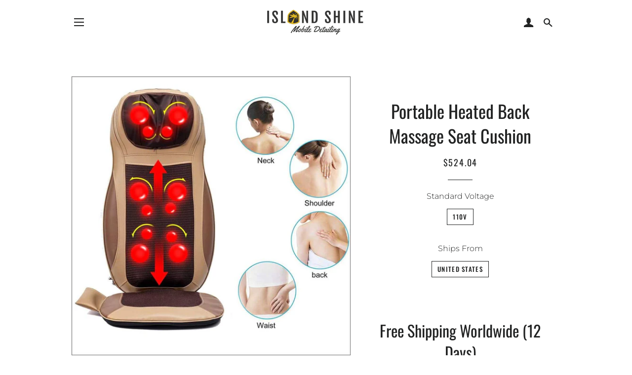

--- FILE ---
content_type: text/html; charset=utf-8
request_url: https://www.islandshinemobiledetailing.com/products/portable-heated-back-massage-seat-cushion
body_size: 17271
content:
<!doctype html>
<html class="no-js" lang="en">
<head>

  <!-- Basic page needs ================================================== -->
  <meta charset="utf-8">
  <meta http-equiv="X-UA-Compatible" content="IE=edge,chrome=1">

  
    <link rel="shortcut icon" href="//www.islandshinemobiledetailing.com/cdn/shop/files/islandshine-main-logo-2019_32x32.png?v=1614759373" type="image/png" />
  

  <!-- Title and description ================================================== -->
  <title>
  Portable Heated Back Massage Seat Cushion &ndash; islandshinemobiledetailing
  </title>

  
  <meta name="description" content="Free Shipping Worldwide (12 Days)   Portable Heated Back Massage Seat Cushion   We replace all damaged, lost, stolen or incorrect parcels. Enjoy our 30-day money-back insurance included in our Return &amp;amp; Refund Policy.       c xc               Material: Net Cloth+Plastic Color: Gold+Brown Power: 70W Voltage: 110V Siz">
  

  <!-- Helpers ================================================== -->
  <!-- /snippets/social-meta-tags.liquid -->




<meta property="og:site_name" content="islandshinemobiledetailing">
<meta property="og:url" content="https://www.islandshinemobiledetailing.com/products/portable-heated-back-massage-seat-cushion">
<meta property="og:title" content="Portable Heated Back Massage Seat Cushion">
<meta property="og:type" content="product">
<meta property="og:description" content="Free Shipping Worldwide (12 Days)   Portable Heated Back Massage Seat Cushion   We replace all damaged, lost, stolen or incorrect parcels. Enjoy our 30-day money-back insurance included in our Return &amp;amp; Refund Policy.       c xc               Material: Net Cloth+Plastic Color: Gold+Brown Power: 70W Voltage: 110V Siz">

  <meta property="og:price:amount" content="524.04">
  <meta property="og:price:currency" content="USD">

<meta property="og:image" content="http://www.islandshinemobiledetailing.com/cdn/shop/products/portable-heated-massage-seat-cushion-110v-united-states-car-cushions-novarian-creations-nova-972_1200x1200.jpg?v=1659883896"><meta property="og:image" content="http://www.islandshinemobiledetailing.com/cdn/shop/products/portable-heated-massage-seat-cushion-car-cushions-novarian-creations-nova-703_1200x1200.jpg?v=1659883896"><meta property="og:image" content="http://www.islandshinemobiledetailing.com/cdn/shop/products/portable-heated-massage-seat-cushion-car-cushions-novarian-creations-nova-702_1200x1200.jpg?v=1659883896">
<meta property="og:image:secure_url" content="https://www.islandshinemobiledetailing.com/cdn/shop/products/portable-heated-massage-seat-cushion-110v-united-states-car-cushions-novarian-creations-nova-972_1200x1200.jpg?v=1659883896"><meta property="og:image:secure_url" content="https://www.islandshinemobiledetailing.com/cdn/shop/products/portable-heated-massage-seat-cushion-car-cushions-novarian-creations-nova-703_1200x1200.jpg?v=1659883896"><meta property="og:image:secure_url" content="https://www.islandshinemobiledetailing.com/cdn/shop/products/portable-heated-massage-seat-cushion-car-cushions-novarian-creations-nova-702_1200x1200.jpg?v=1659883896">


<meta name="twitter:card" content="summary_large_image">
<meta name="twitter:title" content="Portable Heated Back Massage Seat Cushion">
<meta name="twitter:description" content="Free Shipping Worldwide (12 Days)   Portable Heated Back Massage Seat Cushion   We replace all damaged, lost, stolen or incorrect parcels. Enjoy our 30-day money-back insurance included in our Return &amp;amp; Refund Policy.       c xc               Material: Net Cloth+Plastic Color: Gold+Brown Power: 70W Voltage: 110V Siz">

  <link rel="canonical" href="https://www.islandshinemobiledetailing.com/products/portable-heated-back-massage-seat-cushion">
  <meta name="viewport" content="width=device-width,initial-scale=1,shrink-to-fit=no">
  <meta name="theme-color" content="#ebc723">

  <!-- CSS ================================================== -->
  <link href="//www.islandshinemobiledetailing.com/cdn/shop/t/2/assets/timber.scss.css?v=166837169408514219721759259415" rel="stylesheet" type="text/css" media="all" />
  <link href="//www.islandshinemobiledetailing.com/cdn/shop/t/2/assets/theme.scss.css?v=6974485454024603541759259415" rel="stylesheet" type="text/css" media="all" />

  <!-- Sections ================================================== -->
  <script>
    window.theme = window.theme || {};
    theme.strings = {
      zoomClose: "Close (Esc)",
      zoomPrev: "Previous (Left arrow key)",
      zoomNext: "Next (Right arrow key)",
      moneyFormat: "${{amount}}",
      addressError: "Error looking up that address",
      addressNoResults: "No results for that address",
      addressQueryLimit: "You have exceeded the Google API usage limit. Consider upgrading to a \u003ca href=\"https:\/\/developers.google.com\/maps\/premium\/usage-limits\"\u003ePremium Plan\u003c\/a\u003e.",
      authError: "There was a problem authenticating your Google Maps account.",
      cartEmpty: "Your cart is currently empty.",
      cartCookie: "Enable cookies to use the shopping cart",
      cartSavings: "You're saving [savings]"
    };
    theme.settings = {
      cartType: "drawer",
      gridType: "collage"
    };
  </script>

  <script src="//www.islandshinemobiledetailing.com/cdn/shop/t/2/assets/jquery-2.2.3.min.js?v=58211863146907186831567964427" type="text/javascript"></script>

  <script src="//www.islandshinemobiledetailing.com/cdn/shop/t/2/assets/lazysizes.min.js?v=155223123402716617051567964427" async="async"></script>

  <script src="//www.islandshinemobiledetailing.com/cdn/shop/t/2/assets/theme.js?v=106481176913890335271567964436" defer="defer"></script>

  <!-- Header hook for plugins ================================================== -->
  <script>window.performance && window.performance.mark && window.performance.mark('shopify.content_for_header.start');</script><meta id="shopify-digital-wallet" name="shopify-digital-wallet" content="/5562826786/digital_wallets/dialog">
<link rel="alternate" type="application/json+oembed" href="https://www.islandshinemobiledetailing.com/products/portable-heated-back-massage-seat-cushion.oembed">
<script async="async" src="/checkouts/internal/preloads.js?locale=en-US"></script>
<script id="shopify-features" type="application/json">{"accessToken":"abbe3f8dff4e482d33211e5d9cc82390","betas":["rich-media-storefront-analytics"],"domain":"www.islandshinemobiledetailing.com","predictiveSearch":true,"shopId":5562826786,"locale":"en"}</script>
<script>var Shopify = Shopify || {};
Shopify.shop = "islandshinemobiledetailing.myshopify.com";
Shopify.locale = "en";
Shopify.currency = {"active":"USD","rate":"1.0"};
Shopify.country = "US";
Shopify.theme = {"name":"Brooklyn","id":76652806178,"schema_name":"Brooklyn","schema_version":"13.1.4","theme_store_id":730,"role":"main"};
Shopify.theme.handle = "null";
Shopify.theme.style = {"id":null,"handle":null};
Shopify.cdnHost = "www.islandshinemobiledetailing.com/cdn";
Shopify.routes = Shopify.routes || {};
Shopify.routes.root = "/";</script>
<script type="module">!function(o){(o.Shopify=o.Shopify||{}).modules=!0}(window);</script>
<script>!function(o){function n(){var o=[];function n(){o.push(Array.prototype.slice.apply(arguments))}return n.q=o,n}var t=o.Shopify=o.Shopify||{};t.loadFeatures=n(),t.autoloadFeatures=n()}(window);</script>
<script id="shop-js-analytics" type="application/json">{"pageType":"product"}</script>
<script defer="defer" async type="module" src="//www.islandshinemobiledetailing.com/cdn/shopifycloud/shop-js/modules/v2/client.init-shop-cart-sync_BdyHc3Nr.en.esm.js"></script>
<script defer="defer" async type="module" src="//www.islandshinemobiledetailing.com/cdn/shopifycloud/shop-js/modules/v2/chunk.common_Daul8nwZ.esm.js"></script>
<script type="module">
  await import("//www.islandshinemobiledetailing.com/cdn/shopifycloud/shop-js/modules/v2/client.init-shop-cart-sync_BdyHc3Nr.en.esm.js");
await import("//www.islandshinemobiledetailing.com/cdn/shopifycloud/shop-js/modules/v2/chunk.common_Daul8nwZ.esm.js");

  window.Shopify.SignInWithShop?.initShopCartSync?.({"fedCMEnabled":true,"windoidEnabled":true});

</script>
<script>(function() {
  var isLoaded = false;
  function asyncLoad() {
    if (isLoaded) return;
    isLoaded = true;
    var urls = ["\/\/islandshinemobiledetailing.bookthatapp.com\/javascripts\/bta.js?shop=islandshinemobiledetailing.myshopify.com","\/\/cdn.shopify.com\/proxy\/44b8af722dddd1b54106f9ba2ba40748997a40bdcab527765947beb495bc1ea4\/bucket.useifsapp.com\/theme-files-min\/js\/ifs-script-tag-min.js?v=2\u0026shop=islandshinemobiledetailing.myshopify.com\u0026sp-cache-control=cHVibGljLCBtYXgtYWdlPTkwMA"];
    for (var i = 0; i < urls.length; i++) {
      var s = document.createElement('script');
      s.type = 'text/javascript';
      s.async = true;
      s.src = urls[i];
      var x = document.getElementsByTagName('script')[0];
      x.parentNode.insertBefore(s, x);
    }
  };
  if(window.attachEvent) {
    window.attachEvent('onload', asyncLoad);
  } else {
    window.addEventListener('load', asyncLoad, false);
  }
})();</script>
<script id="__st">var __st={"a":5562826786,"offset":-18000,"reqid":"d69ea437-23c6-46d8-a84d-631f00eef380-1769010812","pageurl":"www.islandshinemobiledetailing.com\/products\/portable-heated-back-massage-seat-cushion","u":"411544494874","p":"product","rtyp":"product","rid":7084512280610};</script>
<script>window.ShopifyPaypalV4VisibilityTracking = true;</script>
<script id="captcha-bootstrap">!function(){'use strict';const t='contact',e='account',n='new_comment',o=[[t,t],['blogs',n],['comments',n],[t,'customer']],c=[[e,'customer_login'],[e,'guest_login'],[e,'recover_customer_password'],[e,'create_customer']],r=t=>t.map((([t,e])=>`form[action*='/${t}']:not([data-nocaptcha='true']) input[name='form_type'][value='${e}']`)).join(','),a=t=>()=>t?[...document.querySelectorAll(t)].map((t=>t.form)):[];function s(){const t=[...o],e=r(t);return a(e)}const i='password',u='form_key',d=['recaptcha-v3-token','g-recaptcha-response','h-captcha-response',i],f=()=>{try{return window.sessionStorage}catch{return}},m='__shopify_v',_=t=>t.elements[u];function p(t,e,n=!1){try{const o=window.sessionStorage,c=JSON.parse(o.getItem(e)),{data:r}=function(t){const{data:e,action:n}=t;return t[m]||n?{data:e,action:n}:{data:t,action:n}}(c);for(const[e,n]of Object.entries(r))t.elements[e]&&(t.elements[e].value=n);n&&o.removeItem(e)}catch(o){console.error('form repopulation failed',{error:o})}}const l='form_type',E='cptcha';function T(t){t.dataset[E]=!0}const w=window,h=w.document,L='Shopify',v='ce_forms',y='captcha';let A=!1;((t,e)=>{const n=(g='f06e6c50-85a8-45c8-87d0-21a2b65856fe',I='https://cdn.shopify.com/shopifycloud/storefront-forms-hcaptcha/ce_storefront_forms_captcha_hcaptcha.v1.5.2.iife.js',D={infoText:'Protected by hCaptcha',privacyText:'Privacy',termsText:'Terms'},(t,e,n)=>{const o=w[L][v],c=o.bindForm;if(c)return c(t,g,e,D).then(n);var r;o.q.push([[t,g,e,D],n]),r=I,A||(h.body.append(Object.assign(h.createElement('script'),{id:'captcha-provider',async:!0,src:r})),A=!0)});var g,I,D;w[L]=w[L]||{},w[L][v]=w[L][v]||{},w[L][v].q=[],w[L][y]=w[L][y]||{},w[L][y].protect=function(t,e){n(t,void 0,e),T(t)},Object.freeze(w[L][y]),function(t,e,n,w,h,L){const[v,y,A,g]=function(t,e,n){const i=e?o:[],u=t?c:[],d=[...i,...u],f=r(d),m=r(i),_=r(d.filter((([t,e])=>n.includes(e))));return[a(f),a(m),a(_),s()]}(w,h,L),I=t=>{const e=t.target;return e instanceof HTMLFormElement?e:e&&e.form},D=t=>v().includes(t);t.addEventListener('submit',(t=>{const e=I(t);if(!e)return;const n=D(e)&&!e.dataset.hcaptchaBound&&!e.dataset.recaptchaBound,o=_(e),c=g().includes(e)&&(!o||!o.value);(n||c)&&t.preventDefault(),c&&!n&&(function(t){try{if(!f())return;!function(t){const e=f();if(!e)return;const n=_(t);if(!n)return;const o=n.value;o&&e.removeItem(o)}(t);const e=Array.from(Array(32),(()=>Math.random().toString(36)[2])).join('');!function(t,e){_(t)||t.append(Object.assign(document.createElement('input'),{type:'hidden',name:u})),t.elements[u].value=e}(t,e),function(t,e){const n=f();if(!n)return;const o=[...t.querySelectorAll(`input[type='${i}']`)].map((({name:t})=>t)),c=[...d,...o],r={};for(const[a,s]of new FormData(t).entries())c.includes(a)||(r[a]=s);n.setItem(e,JSON.stringify({[m]:1,action:t.action,data:r}))}(t,e)}catch(e){console.error('failed to persist form',e)}}(e),e.submit())}));const S=(t,e)=>{t&&!t.dataset[E]&&(n(t,e.some((e=>e===t))),T(t))};for(const o of['focusin','change'])t.addEventListener(o,(t=>{const e=I(t);D(e)&&S(e,y())}));const B=e.get('form_key'),M=e.get(l),P=B&&M;t.addEventListener('DOMContentLoaded',(()=>{const t=y();if(P)for(const e of t)e.elements[l].value===M&&p(e,B);[...new Set([...A(),...v().filter((t=>'true'===t.dataset.shopifyCaptcha))])].forEach((e=>S(e,t)))}))}(h,new URLSearchParams(w.location.search),n,t,e,['guest_login'])})(!0,!0)}();</script>
<script integrity="sha256-4kQ18oKyAcykRKYeNunJcIwy7WH5gtpwJnB7kiuLZ1E=" data-source-attribution="shopify.loadfeatures" defer="defer" src="//www.islandshinemobiledetailing.com/cdn/shopifycloud/storefront/assets/storefront/load_feature-a0a9edcb.js" crossorigin="anonymous"></script>
<script data-source-attribution="shopify.dynamic_checkout.dynamic.init">var Shopify=Shopify||{};Shopify.PaymentButton=Shopify.PaymentButton||{isStorefrontPortableWallets:!0,init:function(){window.Shopify.PaymentButton.init=function(){};var t=document.createElement("script");t.src="https://www.islandshinemobiledetailing.com/cdn/shopifycloud/portable-wallets/latest/portable-wallets.en.js",t.type="module",document.head.appendChild(t)}};
</script>
<script data-source-attribution="shopify.dynamic_checkout.buyer_consent">
  function portableWalletsHideBuyerConsent(e){var t=document.getElementById("shopify-buyer-consent"),n=document.getElementById("shopify-subscription-policy-button");t&&n&&(t.classList.add("hidden"),t.setAttribute("aria-hidden","true"),n.removeEventListener("click",e))}function portableWalletsShowBuyerConsent(e){var t=document.getElementById("shopify-buyer-consent"),n=document.getElementById("shopify-subscription-policy-button");t&&n&&(t.classList.remove("hidden"),t.removeAttribute("aria-hidden"),n.addEventListener("click",e))}window.Shopify?.PaymentButton&&(window.Shopify.PaymentButton.hideBuyerConsent=portableWalletsHideBuyerConsent,window.Shopify.PaymentButton.showBuyerConsent=portableWalletsShowBuyerConsent);
</script>
<script data-source-attribution="shopify.dynamic_checkout.cart.bootstrap">document.addEventListener("DOMContentLoaded",(function(){function t(){return document.querySelector("shopify-accelerated-checkout-cart, shopify-accelerated-checkout")}if(t())Shopify.PaymentButton.init();else{new MutationObserver((function(e,n){t()&&(Shopify.PaymentButton.init(),n.disconnect())})).observe(document.body,{childList:!0,subtree:!0})}}));
</script>

<script>window.performance && window.performance.mark && window.performance.mark('shopify.content_for_header.end');</script>

  <script src="//www.islandshinemobiledetailing.com/cdn/shop/t/2/assets/modernizr.min.js?v=21391054748206432451567964427" type="text/javascript"></script>

  
  

<link href="https://monorail-edge.shopifysvc.com" rel="dns-prefetch">
<script>(function(){if ("sendBeacon" in navigator && "performance" in window) {try {var session_token_from_headers = performance.getEntriesByType('navigation')[0].serverTiming.find(x => x.name == '_s').description;} catch {var session_token_from_headers = undefined;}var session_cookie_matches = document.cookie.match(/_shopify_s=([^;]*)/);var session_token_from_cookie = session_cookie_matches && session_cookie_matches.length === 2 ? session_cookie_matches[1] : "";var session_token = session_token_from_headers || session_token_from_cookie || "";function handle_abandonment_event(e) {var entries = performance.getEntries().filter(function(entry) {return /monorail-edge.shopifysvc.com/.test(entry.name);});if (!window.abandonment_tracked && entries.length === 0) {window.abandonment_tracked = true;var currentMs = Date.now();var navigation_start = performance.timing.navigationStart;var payload = {shop_id: 5562826786,url: window.location.href,navigation_start,duration: currentMs - navigation_start,session_token,page_type: "product"};window.navigator.sendBeacon("https://monorail-edge.shopifysvc.com/v1/produce", JSON.stringify({schema_id: "online_store_buyer_site_abandonment/1.1",payload: payload,metadata: {event_created_at_ms: currentMs,event_sent_at_ms: currentMs}}));}}window.addEventListener('pagehide', handle_abandonment_event);}}());</script>
<script id="web-pixels-manager-setup">(function e(e,d,r,n,o){if(void 0===o&&(o={}),!Boolean(null===(a=null===(i=window.Shopify)||void 0===i?void 0:i.analytics)||void 0===a?void 0:a.replayQueue)){var i,a;window.Shopify=window.Shopify||{};var t=window.Shopify;t.analytics=t.analytics||{};var s=t.analytics;s.replayQueue=[],s.publish=function(e,d,r){return s.replayQueue.push([e,d,r]),!0};try{self.performance.mark("wpm:start")}catch(e){}var l=function(){var e={modern:/Edge?\/(1{2}[4-9]|1[2-9]\d|[2-9]\d{2}|\d{4,})\.\d+(\.\d+|)|Firefox\/(1{2}[4-9]|1[2-9]\d|[2-9]\d{2}|\d{4,})\.\d+(\.\d+|)|Chrom(ium|e)\/(9{2}|\d{3,})\.\d+(\.\d+|)|(Maci|X1{2}).+ Version\/(15\.\d+|(1[6-9]|[2-9]\d|\d{3,})\.\d+)([,.]\d+|)( \(\w+\)|)( Mobile\/\w+|) Safari\/|Chrome.+OPR\/(9{2}|\d{3,})\.\d+\.\d+|(CPU[ +]OS|iPhone[ +]OS|CPU[ +]iPhone|CPU IPhone OS|CPU iPad OS)[ +]+(15[._]\d+|(1[6-9]|[2-9]\d|\d{3,})[._]\d+)([._]\d+|)|Android:?[ /-](13[3-9]|1[4-9]\d|[2-9]\d{2}|\d{4,})(\.\d+|)(\.\d+|)|Android.+Firefox\/(13[5-9]|1[4-9]\d|[2-9]\d{2}|\d{4,})\.\d+(\.\d+|)|Android.+Chrom(ium|e)\/(13[3-9]|1[4-9]\d|[2-9]\d{2}|\d{4,})\.\d+(\.\d+|)|SamsungBrowser\/([2-9]\d|\d{3,})\.\d+/,legacy:/Edge?\/(1[6-9]|[2-9]\d|\d{3,})\.\d+(\.\d+|)|Firefox\/(5[4-9]|[6-9]\d|\d{3,})\.\d+(\.\d+|)|Chrom(ium|e)\/(5[1-9]|[6-9]\d|\d{3,})\.\d+(\.\d+|)([\d.]+$|.*Safari\/(?![\d.]+ Edge\/[\d.]+$))|(Maci|X1{2}).+ Version\/(10\.\d+|(1[1-9]|[2-9]\d|\d{3,})\.\d+)([,.]\d+|)( \(\w+\)|)( Mobile\/\w+|) Safari\/|Chrome.+OPR\/(3[89]|[4-9]\d|\d{3,})\.\d+\.\d+|(CPU[ +]OS|iPhone[ +]OS|CPU[ +]iPhone|CPU IPhone OS|CPU iPad OS)[ +]+(10[._]\d+|(1[1-9]|[2-9]\d|\d{3,})[._]\d+)([._]\d+|)|Android:?[ /-](13[3-9]|1[4-9]\d|[2-9]\d{2}|\d{4,})(\.\d+|)(\.\d+|)|Mobile Safari.+OPR\/([89]\d|\d{3,})\.\d+\.\d+|Android.+Firefox\/(13[5-9]|1[4-9]\d|[2-9]\d{2}|\d{4,})\.\d+(\.\d+|)|Android.+Chrom(ium|e)\/(13[3-9]|1[4-9]\d|[2-9]\d{2}|\d{4,})\.\d+(\.\d+|)|Android.+(UC? ?Browser|UCWEB|U3)[ /]?(15\.([5-9]|\d{2,})|(1[6-9]|[2-9]\d|\d{3,})\.\d+)\.\d+|SamsungBrowser\/(5\.\d+|([6-9]|\d{2,})\.\d+)|Android.+MQ{2}Browser\/(14(\.(9|\d{2,})|)|(1[5-9]|[2-9]\d|\d{3,})(\.\d+|))(\.\d+|)|K[Aa][Ii]OS\/(3\.\d+|([4-9]|\d{2,})\.\d+)(\.\d+|)/},d=e.modern,r=e.legacy,n=navigator.userAgent;return n.match(d)?"modern":n.match(r)?"legacy":"unknown"}(),u="modern"===l?"modern":"legacy",c=(null!=n?n:{modern:"",legacy:""})[u],f=function(e){return[e.baseUrl,"/wpm","/b",e.hashVersion,"modern"===e.buildTarget?"m":"l",".js"].join("")}({baseUrl:d,hashVersion:r,buildTarget:u}),m=function(e){var d=e.version,r=e.bundleTarget,n=e.surface,o=e.pageUrl,i=e.monorailEndpoint;return{emit:function(e){var a=e.status,t=e.errorMsg,s=(new Date).getTime(),l=JSON.stringify({metadata:{event_sent_at_ms:s},events:[{schema_id:"web_pixels_manager_load/3.1",payload:{version:d,bundle_target:r,page_url:o,status:a,surface:n,error_msg:t},metadata:{event_created_at_ms:s}}]});if(!i)return console&&console.warn&&console.warn("[Web Pixels Manager] No Monorail endpoint provided, skipping logging."),!1;try{return self.navigator.sendBeacon.bind(self.navigator)(i,l)}catch(e){}var u=new XMLHttpRequest;try{return u.open("POST",i,!0),u.setRequestHeader("Content-Type","text/plain"),u.send(l),!0}catch(e){return console&&console.warn&&console.warn("[Web Pixels Manager] Got an unhandled error while logging to Monorail."),!1}}}}({version:r,bundleTarget:l,surface:e.surface,pageUrl:self.location.href,monorailEndpoint:e.monorailEndpoint});try{o.browserTarget=l,function(e){var d=e.src,r=e.async,n=void 0===r||r,o=e.onload,i=e.onerror,a=e.sri,t=e.scriptDataAttributes,s=void 0===t?{}:t,l=document.createElement("script"),u=document.querySelector("head"),c=document.querySelector("body");if(l.async=n,l.src=d,a&&(l.integrity=a,l.crossOrigin="anonymous"),s)for(var f in s)if(Object.prototype.hasOwnProperty.call(s,f))try{l.dataset[f]=s[f]}catch(e){}if(o&&l.addEventListener("load",o),i&&l.addEventListener("error",i),u)u.appendChild(l);else{if(!c)throw new Error("Did not find a head or body element to append the script");c.appendChild(l)}}({src:f,async:!0,onload:function(){if(!function(){var e,d;return Boolean(null===(d=null===(e=window.Shopify)||void 0===e?void 0:e.analytics)||void 0===d?void 0:d.initialized)}()){var d=window.webPixelsManager.init(e)||void 0;if(d){var r=window.Shopify.analytics;r.replayQueue.forEach((function(e){var r=e[0],n=e[1],o=e[2];d.publishCustomEvent(r,n,o)})),r.replayQueue=[],r.publish=d.publishCustomEvent,r.visitor=d.visitor,r.initialized=!0}}},onerror:function(){return m.emit({status:"failed",errorMsg:"".concat(f," has failed to load")})},sri:function(e){var d=/^sha384-[A-Za-z0-9+/=]+$/;return"string"==typeof e&&d.test(e)}(c)?c:"",scriptDataAttributes:o}),m.emit({status:"loading"})}catch(e){m.emit({status:"failed",errorMsg:(null==e?void 0:e.message)||"Unknown error"})}}})({shopId: 5562826786,storefrontBaseUrl: "https://www.islandshinemobiledetailing.com",extensionsBaseUrl: "https://extensions.shopifycdn.com/cdn/shopifycloud/web-pixels-manager",monorailEndpoint: "https://monorail-edge.shopifysvc.com/unstable/produce_batch",surface: "storefront-renderer",enabledBetaFlags: ["2dca8a86"],webPixelsConfigList: [{"id":"74121250","eventPayloadVersion":"v1","runtimeContext":"LAX","scriptVersion":"1","type":"CUSTOM","privacyPurposes":["ANALYTICS"],"name":"Google Analytics tag (migrated)"},{"id":"shopify-app-pixel","configuration":"{}","eventPayloadVersion":"v1","runtimeContext":"STRICT","scriptVersion":"0450","apiClientId":"shopify-pixel","type":"APP","privacyPurposes":["ANALYTICS","MARKETING"]},{"id":"shopify-custom-pixel","eventPayloadVersion":"v1","runtimeContext":"LAX","scriptVersion":"0450","apiClientId":"shopify-pixel","type":"CUSTOM","privacyPurposes":["ANALYTICS","MARKETING"]}],isMerchantRequest: false,initData: {"shop":{"name":"islandshinemobiledetailing","paymentSettings":{"currencyCode":"USD"},"myshopifyDomain":"islandshinemobiledetailing.myshopify.com","countryCode":"US","storefrontUrl":"https:\/\/www.islandshinemobiledetailing.com"},"customer":null,"cart":null,"checkout":null,"productVariants":[{"price":{"amount":524.04,"currencyCode":"USD"},"product":{"title":"Portable Heated Back Massage Seat Cushion","vendor":"Novarian Creations","id":"7084512280610","untranslatedTitle":"Portable Heated Back Massage Seat Cushion","url":"\/products\/portable-heated-back-massage-seat-cushion","type":"Car Massage Seat Cushion"},"id":"40668499574818","image":{"src":"\/\/www.islandshinemobiledetailing.com\/cdn\/shop\/products\/portable-heated-massage-seat-cushion-110v-united-states-car-cushions-novarian-creations-nova-972.jpg?v=1659883896"},"sku":"200000853:2475;200007763:201336106","title":"110V \/ United States","untranslatedTitle":"110V \/ United States"}],"purchasingCompany":null},},"https://www.islandshinemobiledetailing.com/cdn","fcfee988w5aeb613cpc8e4bc33m6693e112",{"modern":"","legacy":""},{"shopId":"5562826786","storefrontBaseUrl":"https:\/\/www.islandshinemobiledetailing.com","extensionBaseUrl":"https:\/\/extensions.shopifycdn.com\/cdn\/shopifycloud\/web-pixels-manager","surface":"storefront-renderer","enabledBetaFlags":"[\"2dca8a86\"]","isMerchantRequest":"false","hashVersion":"fcfee988w5aeb613cpc8e4bc33m6693e112","publish":"custom","events":"[[\"page_viewed\",{}],[\"product_viewed\",{\"productVariant\":{\"price\":{\"amount\":524.04,\"currencyCode\":\"USD\"},\"product\":{\"title\":\"Portable Heated Back Massage Seat Cushion\",\"vendor\":\"Novarian Creations\",\"id\":\"7084512280610\",\"untranslatedTitle\":\"Portable Heated Back Massage Seat Cushion\",\"url\":\"\/products\/portable-heated-back-massage-seat-cushion\",\"type\":\"Car Massage Seat Cushion\"},\"id\":\"40668499574818\",\"image\":{\"src\":\"\/\/www.islandshinemobiledetailing.com\/cdn\/shop\/products\/portable-heated-massage-seat-cushion-110v-united-states-car-cushions-novarian-creations-nova-972.jpg?v=1659883896\"},\"sku\":\"200000853:2475;200007763:201336106\",\"title\":\"110V \/ United States\",\"untranslatedTitle\":\"110V \/ United States\"}}]]"});</script><script>
  window.ShopifyAnalytics = window.ShopifyAnalytics || {};
  window.ShopifyAnalytics.meta = window.ShopifyAnalytics.meta || {};
  window.ShopifyAnalytics.meta.currency = 'USD';
  var meta = {"product":{"id":7084512280610,"gid":"gid:\/\/shopify\/Product\/7084512280610","vendor":"Novarian Creations","type":"Car Massage Seat Cushion","handle":"portable-heated-back-massage-seat-cushion","variants":[{"id":40668499574818,"price":52404,"name":"Portable Heated Back Massage Seat Cushion - 110V \/ United States","public_title":"110V \/ United States","sku":"200000853:2475;200007763:201336106"}],"remote":false},"page":{"pageType":"product","resourceType":"product","resourceId":7084512280610,"requestId":"d69ea437-23c6-46d8-a84d-631f00eef380-1769010812"}};
  for (var attr in meta) {
    window.ShopifyAnalytics.meta[attr] = meta[attr];
  }
</script>
<script class="analytics">
  (function () {
    var customDocumentWrite = function(content) {
      var jquery = null;

      if (window.jQuery) {
        jquery = window.jQuery;
      } else if (window.Checkout && window.Checkout.$) {
        jquery = window.Checkout.$;
      }

      if (jquery) {
        jquery('body').append(content);
      }
    };

    var hasLoggedConversion = function(token) {
      if (token) {
        return document.cookie.indexOf('loggedConversion=' + token) !== -1;
      }
      return false;
    }

    var setCookieIfConversion = function(token) {
      if (token) {
        var twoMonthsFromNow = new Date(Date.now());
        twoMonthsFromNow.setMonth(twoMonthsFromNow.getMonth() + 2);

        document.cookie = 'loggedConversion=' + token + '; expires=' + twoMonthsFromNow;
      }
    }

    var trekkie = window.ShopifyAnalytics.lib = window.trekkie = window.trekkie || [];
    if (trekkie.integrations) {
      return;
    }
    trekkie.methods = [
      'identify',
      'page',
      'ready',
      'track',
      'trackForm',
      'trackLink'
    ];
    trekkie.factory = function(method) {
      return function() {
        var args = Array.prototype.slice.call(arguments);
        args.unshift(method);
        trekkie.push(args);
        return trekkie;
      };
    };
    for (var i = 0; i < trekkie.methods.length; i++) {
      var key = trekkie.methods[i];
      trekkie[key] = trekkie.factory(key);
    }
    trekkie.load = function(config) {
      trekkie.config = config || {};
      trekkie.config.initialDocumentCookie = document.cookie;
      var first = document.getElementsByTagName('script')[0];
      var script = document.createElement('script');
      script.type = 'text/javascript';
      script.onerror = function(e) {
        var scriptFallback = document.createElement('script');
        scriptFallback.type = 'text/javascript';
        scriptFallback.onerror = function(error) {
                var Monorail = {
      produce: function produce(monorailDomain, schemaId, payload) {
        var currentMs = new Date().getTime();
        var event = {
          schema_id: schemaId,
          payload: payload,
          metadata: {
            event_created_at_ms: currentMs,
            event_sent_at_ms: currentMs
          }
        };
        return Monorail.sendRequest("https://" + monorailDomain + "/v1/produce", JSON.stringify(event));
      },
      sendRequest: function sendRequest(endpointUrl, payload) {
        // Try the sendBeacon API
        if (window && window.navigator && typeof window.navigator.sendBeacon === 'function' && typeof window.Blob === 'function' && !Monorail.isIos12()) {
          var blobData = new window.Blob([payload], {
            type: 'text/plain'
          });

          if (window.navigator.sendBeacon(endpointUrl, blobData)) {
            return true;
          } // sendBeacon was not successful

        } // XHR beacon

        var xhr = new XMLHttpRequest();

        try {
          xhr.open('POST', endpointUrl);
          xhr.setRequestHeader('Content-Type', 'text/plain');
          xhr.send(payload);
        } catch (e) {
          console.log(e);
        }

        return false;
      },
      isIos12: function isIos12() {
        return window.navigator.userAgent.lastIndexOf('iPhone; CPU iPhone OS 12_') !== -1 || window.navigator.userAgent.lastIndexOf('iPad; CPU OS 12_') !== -1;
      }
    };
    Monorail.produce('monorail-edge.shopifysvc.com',
      'trekkie_storefront_load_errors/1.1',
      {shop_id: 5562826786,
      theme_id: 76652806178,
      app_name: "storefront",
      context_url: window.location.href,
      source_url: "//www.islandshinemobiledetailing.com/cdn/s/trekkie.storefront.cd680fe47e6c39ca5d5df5f0a32d569bc48c0f27.min.js"});

        };
        scriptFallback.async = true;
        scriptFallback.src = '//www.islandshinemobiledetailing.com/cdn/s/trekkie.storefront.cd680fe47e6c39ca5d5df5f0a32d569bc48c0f27.min.js';
        first.parentNode.insertBefore(scriptFallback, first);
      };
      script.async = true;
      script.src = '//www.islandshinemobiledetailing.com/cdn/s/trekkie.storefront.cd680fe47e6c39ca5d5df5f0a32d569bc48c0f27.min.js';
      first.parentNode.insertBefore(script, first);
    };
    trekkie.load(
      {"Trekkie":{"appName":"storefront","development":false,"defaultAttributes":{"shopId":5562826786,"isMerchantRequest":null,"themeId":76652806178,"themeCityHash":"10020945719090296691","contentLanguage":"en","currency":"USD","eventMetadataId":"b6df199b-03db-4ad2-b316-0cc4ef8ac405"},"isServerSideCookieWritingEnabled":true,"monorailRegion":"shop_domain","enabledBetaFlags":["65f19447"]},"Session Attribution":{},"S2S":{"facebookCapiEnabled":false,"source":"trekkie-storefront-renderer","apiClientId":580111}}
    );

    var loaded = false;
    trekkie.ready(function() {
      if (loaded) return;
      loaded = true;

      window.ShopifyAnalytics.lib = window.trekkie;

      var originalDocumentWrite = document.write;
      document.write = customDocumentWrite;
      try { window.ShopifyAnalytics.merchantGoogleAnalytics.call(this); } catch(error) {};
      document.write = originalDocumentWrite;

      window.ShopifyAnalytics.lib.page(null,{"pageType":"product","resourceType":"product","resourceId":7084512280610,"requestId":"d69ea437-23c6-46d8-a84d-631f00eef380-1769010812","shopifyEmitted":true});

      var match = window.location.pathname.match(/checkouts\/(.+)\/(thank_you|post_purchase)/)
      var token = match? match[1]: undefined;
      if (!hasLoggedConversion(token)) {
        setCookieIfConversion(token);
        window.ShopifyAnalytics.lib.track("Viewed Product",{"currency":"USD","variantId":40668499574818,"productId":7084512280610,"productGid":"gid:\/\/shopify\/Product\/7084512280610","name":"Portable Heated Back Massage Seat Cushion - 110V \/ United States","price":"524.04","sku":"200000853:2475;200007763:201336106","brand":"Novarian Creations","variant":"110V \/ United States","category":"Car Massage Seat Cushion","nonInteraction":true,"remote":false},undefined,undefined,{"shopifyEmitted":true});
      window.ShopifyAnalytics.lib.track("monorail:\/\/trekkie_storefront_viewed_product\/1.1",{"currency":"USD","variantId":40668499574818,"productId":7084512280610,"productGid":"gid:\/\/shopify\/Product\/7084512280610","name":"Portable Heated Back Massage Seat Cushion - 110V \/ United States","price":"524.04","sku":"200000853:2475;200007763:201336106","brand":"Novarian Creations","variant":"110V \/ United States","category":"Car Massage Seat Cushion","nonInteraction":true,"remote":false,"referer":"https:\/\/www.islandshinemobiledetailing.com\/products\/portable-heated-back-massage-seat-cushion"});
      }
    });


        var eventsListenerScript = document.createElement('script');
        eventsListenerScript.async = true;
        eventsListenerScript.src = "//www.islandshinemobiledetailing.com/cdn/shopifycloud/storefront/assets/shop_events_listener-3da45d37.js";
        document.getElementsByTagName('head')[0].appendChild(eventsListenerScript);

})();</script>
  <script>
  if (!window.ga || (window.ga && typeof window.ga !== 'function')) {
    window.ga = function ga() {
      (window.ga.q = window.ga.q || []).push(arguments);
      if (window.Shopify && window.Shopify.analytics && typeof window.Shopify.analytics.publish === 'function') {
        window.Shopify.analytics.publish("ga_stub_called", {}, {sendTo: "google_osp_migration"});
      }
      console.error("Shopify's Google Analytics stub called with:", Array.from(arguments), "\nSee https://help.shopify.com/manual/promoting-marketing/pixels/pixel-migration#google for more information.");
    };
    if (window.Shopify && window.Shopify.analytics && typeof window.Shopify.analytics.publish === 'function') {
      window.Shopify.analytics.publish("ga_stub_initialized", {}, {sendTo: "google_osp_migration"});
    }
  }
</script>
<script
  defer
  src="https://www.islandshinemobiledetailing.com/cdn/shopifycloud/perf-kit/shopify-perf-kit-3.0.4.min.js"
  data-application="storefront-renderer"
  data-shop-id="5562826786"
  data-render-region="gcp-us-central1"
  data-page-type="product"
  data-theme-instance-id="76652806178"
  data-theme-name="Brooklyn"
  data-theme-version="13.1.4"
  data-monorail-region="shop_domain"
  data-resource-timing-sampling-rate="10"
  data-shs="true"
  data-shs-beacon="true"
  data-shs-export-with-fetch="true"
  data-shs-logs-sample-rate="1"
  data-shs-beacon-endpoint="https://www.islandshinemobiledetailing.com/api/collect"
></script>
</head>


<body id="portable-heated-back-massage-seat-cushion" class="template-product">

  <div id="shopify-section-header" class="shopify-section"><style>
  .site-header__logo img {
    max-width: 200px;
  }

  @media screen and (max-width: 768px) {
    .site-header__logo img {
      max-width: 100%;
    }
  }
</style>

<div data-section-id="header" data-section-type="header-section" data-template="product">
  <div id="NavDrawer" class="drawer drawer--left">
      <div class="drawer__inner drawer-left__inner">

    

    <ul class="mobile-nav">
      
        

          <li class="mobile-nav__item">
            <a
              href="/"
              class="mobile-nav__link"
              >
                Home
            </a>
          </li>

        
      
        

          <li class="mobile-nav__item">
            <a
              href="/pages/our-story"
              class="mobile-nav__link"
              >
                Our Story
            </a>
          </li>

        
      
        
          <li class="mobile-nav__item">
            <div class="mobile-nav__has-sublist">
              <a
                href="/collections/frontpage"
                class="mobile-nav__link"
                id="Label-3"
                >Services</a>
              <div class="mobile-nav__toggle">
                <button type="button" class="mobile-nav__toggle-btn icon-fallback-text" aria-controls="Linklist-3" aria-expanded="false">
                  <span class="icon-fallback-text mobile-nav__toggle-open">
                    <span class="icon icon-plus" aria-hidden="true"></span>
                    <span class="fallback-text">Expand submenu Services</span>
                  </span>
                  <span class="icon-fallback-text mobile-nav__toggle-close">
                    <span class="icon icon-minus" aria-hidden="true"></span>
                    <span class="fallback-text">Collapse submenu Services</span>
                  </span>
                </button>
              </div>
            </div>
            <ul class="mobile-nav__sublist" id="Linklist-3" aria-labelledby="Label-3" role="navigation">
              
              
                
                <li class="mobile-nav__item">
                  <a
                    href="/products/sedans"
                    class="mobile-nav__link"
                    >
                      Sedans
                  </a>
                </li>
                
              
                
                <li class="mobile-nav__item">
                  <a
                    href="/products/trucks"
                    class="mobile-nav__link"
                    >
                      Trucks
                  </a>
                </li>
                
              
                
                <li class="mobile-nav__item">
                  <a
                    href="/products/suvs"
                    class="mobile-nav__link"
                    >
                      SUVs
                  </a>
                </li>
                
              
                
                <li class="mobile-nav__item">
                  <a
                    href="/products/vans"
                    class="mobile-nav__link"
                    >
                      Vans
                  </a>
                </li>
                
              
            </ul>
          </li>

          
      
        

          <li class="mobile-nav__item">
            <a
              href="/pages/products"
              class="mobile-nav__link"
              >
                Products
            </a>
          </li>

        
      
        

          <li class="mobile-nav__item">
            <a
              href="/blogs/news/reviews"
              class="mobile-nav__link"
              >
                Reviews
            </a>
          </li>

        
      
        

          <li class="mobile-nav__item">
            <a
              href="/pages/contact"
              class="mobile-nav__link"
              >
                Contact
            </a>
          </li>

        
      
      
      <li class="mobile-nav__spacer"></li>

      
      
        
          <li class="mobile-nav__item mobile-nav__item--secondary">
            <a href="https://shopify.com/5562826786/account?locale=en&amp;region_country=US" id="customer_login_link">Log In</a>
          </li>
          <li class="mobile-nav__item mobile-nav__item--secondary">
            <a href="https://shopify.com/5562826786/account?locale=en" id="customer_register_link">Create Account</a>
          </li>
        
      
      
        <li class="mobile-nav__item mobile-nav__item--secondary"><a href="/blogs/news/reviews">Submit A Review</a></li>
      
        <li class="mobile-nav__item mobile-nav__item--secondary"><a href="/pages/privacy-policy">Privacy Policy</a></li>
      
    </ul>
    <!-- //mobile-nav -->
  </div>


  </div>
  <div class="header-container drawer__header-container">
    <div class="header-wrapper hero__header">
      

      <header class="site-header" role="banner">
        <div class="wrapper">
          <div class="grid--full grid--table">
            <div class="grid__item large--hide large--one-sixth one-quarter">
              <div class="site-nav--open site-nav--mobile">
                <button type="button" class="icon-fallback-text site-nav__link site-nav__link--burger js-drawer-open-button-left" aria-controls="NavDrawer">
                  <span class="burger-icon burger-icon--top"></span>
                  <span class="burger-icon burger-icon--mid"></span>
                  <span class="burger-icon burger-icon--bottom"></span>
                  <span class="fallback-text">Site navigation</span>
                </button>
              </div>
            </div>
            <div class="grid__item large--one-third medium-down--one-half">
              
              
                <div class="h1 site-header__logo large--left" itemscope itemtype="http://schema.org/Organization">
              
                

                
                  <a href="/" itemprop="url" class="site-header__logo-link">
                     <img src="//www.islandshinemobiledetailing.com/cdn/shop/files/islandshine-worduse-logo-2019blk_200x.png?v=1614759440"
                     srcset="//www.islandshinemobiledetailing.com/cdn/shop/files/islandshine-worduse-logo-2019blk_200x.png?v=1614759440 1x, //www.islandshinemobiledetailing.com/cdn/shop/files/islandshine-worduse-logo-2019blk_200x@2x.png?v=1614759440 2x"
                     alt="islandshinemobiledetailing"
                     itemprop="logo">
                  </a>
                
              
                </div>
              
            </div>
            <nav class="grid__item large--two-thirds large--text-right medium-down--hide" role="navigation">
              
              <!-- begin site-nav -->
              <ul class="site-nav" id="AccessibleNav">
                
                  
                    <li class="site-nav__item">
                      <a
                        href="/"
                        class="site-nav__link"
                        data-meganav-type="child"
                        >
                          Home
                      </a>
                    </li>
                  
                
                  
                    <li class="site-nav__item">
                      <a
                        href="/pages/our-story"
                        class="site-nav__link"
                        data-meganav-type="child"
                        >
                          Our Story
                      </a>
                    </li>
                  
                
                  
                  
                    <li
                      class="site-nav__item site-nav--has-dropdown "
                      aria-haspopup="true"
                      data-meganav-type="parent">
                      <a
                        href="/collections/frontpage"
                        class="site-nav__link"
                        data-meganav-type="parent"
                        aria-controls="MenuParent-3"
                        aria-expanded="false"
                        >
                          Services
                          <span class="icon icon-arrow-down" aria-hidden="true"></span>
                      </a>
                      <ul
                        id="MenuParent-3"
                        class="site-nav__dropdown "
                        data-meganav-dropdown>
                        
                          
                            <li>
                              <a
                                href="/products/sedans"
                                class="site-nav__dropdown-link"
                                data-meganav-type="child"
                                
                                tabindex="-1">
                                  Sedans
                              </a>
                            </li>
                          
                        
                          
                            <li>
                              <a
                                href="/products/trucks"
                                class="site-nav__dropdown-link"
                                data-meganav-type="child"
                                
                                tabindex="-1">
                                  Trucks
                              </a>
                            </li>
                          
                        
                          
                            <li>
                              <a
                                href="/products/suvs"
                                class="site-nav__dropdown-link"
                                data-meganav-type="child"
                                
                                tabindex="-1">
                                  SUVs
                              </a>
                            </li>
                          
                        
                          
                            <li>
                              <a
                                href="/products/vans"
                                class="site-nav__dropdown-link"
                                data-meganav-type="child"
                                
                                tabindex="-1">
                                  Vans
                              </a>
                            </li>
                          
                        
                      </ul>
                    </li>
                  
                
                  
                    <li class="site-nav__item">
                      <a
                        href="/pages/products"
                        class="site-nav__link"
                        data-meganav-type="child"
                        >
                          Products
                      </a>
                    </li>
                  
                
                  
                    <li class="site-nav__item">
                      <a
                        href="/blogs/news/reviews"
                        class="site-nav__link"
                        data-meganav-type="child"
                        >
                          Reviews
                      </a>
                    </li>
                  
                
                  
                    <li class="site-nav__item">
                      <a
                        href="/pages/contact"
                        class="site-nav__link"
                        data-meganav-type="child"
                        >
                          Contact
                      </a>
                    </li>
                  
                

                
                
                  <li class="site-nav__item site-nav__expanded-item site-nav__item--compressed">
                    <a class="site-nav__link site-nav__link--icon" href="/account">
                      <span class="icon-fallback-text">
                        <span class="icon icon-customer" aria-hidden="true"></span>
                        <span class="fallback-text">
                          
                            Log In
                          
                        </span>
                      </span>
                    </a>
                  </li>
                

                
                  
                  
                  <li class="site-nav__item site-nav__item--compressed">
                    <a href="/search" class="site-nav__link site-nav__link--icon js-toggle-search-modal" data-mfp-src="#SearchModal">
                      <span class="icon-fallback-text">
                        <span class="icon icon-search" aria-hidden="true"></span>
                        <span class="fallback-text">Search</span>
                      </span>
                    </a>
                  </li>
                

                <li class="site-nav__item site-nav__item--compressed">

                </li>

              </ul>
              <!-- //site-nav -->
            </nav>
            <div class="grid__item large--hide one-quarter">
              <div class="site-nav--mobile text-right">

              </div>
            </div>
          </div>

        </div>
      </header>
    </div>
  </div>
</div>




</div>

  <div id="CartDrawer" class="drawer drawer--right drawer--has-fixed-footer">
    <div class="drawer__fixed-header">
      <div class="drawer__header">
        <div class="drawer__title">Your cart</div>
        <div class="drawer__close">
          <button type="button" class="icon-fallback-text drawer__close-button js-drawer-close">
            <span class="icon icon-x" aria-hidden="true"></span>
            <span class="fallback-text">Close Cart</span>
          </button>
        </div>
      </div>
    </div>
    <div class="drawer__inner">
      <div id="CartContainer" class="drawer__cart"></div>
    </div>
  </div>

  <div id="PageContainer" class="page-container">

    

    <main class="main-content" role="main">
      
        <div class="wrapper">
      
        <!-- /templates/product.liquid -->


<div id="shopify-section-product-template" class="shopify-section"><!-- /templates/product.liquid -->
<div itemscope itemtype="http://schema.org/Product" id="ProductSection--product-template" data-section-id="product-template" data-section-type="product-template" data-image-zoom-type="false" data-enable-history-state="true" data-scroll-to-image="false">

    <meta itemprop="url" content="https://www.islandshinemobiledetailing.com/products/portable-heated-back-massage-seat-cushion">
    <meta itemprop="image" content="//www.islandshinemobiledetailing.com/cdn/shop/products/portable-heated-massage-seat-cushion-110v-united-states-car-cushions-novarian-creations-nova-972_grande.jpg?v=1659883896">

    
    

    <div class="grid product-single">
      <div class="grid__item large--seven-twelfths medium--seven-twelfths text-center">

        
          

          <div class="product-thumbnail__photos product-single__photos">

            
            
            

            
            <div class="product-single__photo--flex-wrapper">
              <div class="product-single__photo--flex">
                <style>
  

  @media screen and (min-width: 591px) { 
    .product-single__photo-29930442948642 {
      max-width: 850.0px;
      max-height: 850px;
    }
    #ProductImageWrapper-29930442948642 {
      max-width: 850.0px;
    }
   } 

  
    
    @media screen and (max-width: 590px) {
      .product-single__photo-29930442948642 {
        max-width: 590.0px;
      }
      #ProductImageWrapper-29930442948642 {
        max-width: 590.0px;
      }
    }
  
</style>

                <div id="ProductImageWrapper-29930442948642" class="product-single__photo--container product-single__photo--container-thumb">
                  <div class="product-single__photo-wrapper" style="padding-top:100.0%;">
                    
                    <img class="product-single__photo lazyload product-single__photo-29930442948642"
                      src="//www.islandshinemobiledetailing.com/cdn/shop/products/portable-heated-massage-seat-cushion-110v-united-states-car-cushions-novarian-creations-nova-972_300x300.jpg?v=1659883896"
                      data-src="//www.islandshinemobiledetailing.com/cdn/shop/products/portable-heated-massage-seat-cushion-110v-united-states-car-cushions-novarian-creations-nova-972_{width}x.jpg?v=1659883896"
                      data-widths="[180, 360, 590, 720, 900, 1080, 1296, 1512, 1728, 2048]"
                      data-aspectratio="1.0"
                      data-sizes="auto"
                      
                      data-image-id="29930442948642"
                      alt="Portable Heated Back Massage Seat Cushion">

                    <noscript>
                      <img class="product-single__photo"
                        src="//www.islandshinemobiledetailing.com/cdn/shop/products/portable-heated-massage-seat-cushion-110v-united-states-car-cushions-novarian-creations-nova-972.jpg?v=1659883896"
                        
                        alt="Portable Heated Back Massage Seat Cushion" data-image-id="29930442948642">
                    </noscript>
                  </div>
                </div>
              </div>
            </div>

            
            
              
            
              

                
                
                

                <div class="product-single__photo--flex-wrapper">
                  <div class="product-single__photo--flex">
                    <style>
  

  @media screen and (min-width: 591px) { 
    .product-single__photo-29930443046946 {
      max-width: 850.0px;
      max-height: 850px;
    }
    #ProductImageWrapper-29930443046946 {
      max-width: 850.0px;
    }
   } 

  
    
    @media screen and (max-width: 590px) {
      .product-single__photo-29930443046946 {
        max-width: 590.0px;
      }
      #ProductImageWrapper-29930443046946 {
        max-width: 590.0px;
      }
    }
  
</style>

                    <div id="ProductImageWrapper-29930443046946" class="product-single__photo--container product-single__photo--container-thumb hide">
                      <div class="product-single__photo-wrapper" style="padding-top:100.0%;">
                        
                        <img class="product-single__photo lazyload product-single__photo-29930443046946"
                          src="//www.islandshinemobiledetailing.com/cdn/shop/products/portable-heated-massage-seat-cushion-car-cushions-novarian-creations-nova-703_300x.jpg?v=1659883896"
                          data-src="//www.islandshinemobiledetailing.com/cdn/shop/products/portable-heated-massage-seat-cushion-car-cushions-novarian-creations-nova-703_{width}x.jpg?v=1659883896"
                          data-widths="[180, 360, 540, 720, 900, 1080, 1296, 1512, 1728, 2048]"
                          data-aspectratio="1.0"
                          data-sizes="auto"
                          
                          data-image-id="29930443046946"
                          alt="Portable Heated Back Massage Seat Cushion">

                        <noscript>
                          <img class="product-single__photo" src="//www.islandshinemobiledetailing.com/cdn/shop/products/portable-heated-massage-seat-cushion-car-cushions-novarian-creations-nova-703.jpg?v=1659883896"
                            
                            alt="Portable Heated Back Massage Seat Cushion"
                            data-image-id="29930443046946">
                        </noscript>
                      </div>
                    </div>
                  </div>
                </div>
              
            
              

                
                
                

                <div class="product-single__photo--flex-wrapper">
                  <div class="product-single__photo--flex">
                    <style>
  

  @media screen and (min-width: 591px) { 
    .product-single__photo-29930443145250 {
      max-width: 850.0px;
      max-height: 850px;
    }
    #ProductImageWrapper-29930443145250 {
      max-width: 850.0px;
    }
   } 

  
    
    @media screen and (max-width: 590px) {
      .product-single__photo-29930443145250 {
        max-width: 590.0px;
      }
      #ProductImageWrapper-29930443145250 {
        max-width: 590.0px;
      }
    }
  
</style>

                    <div id="ProductImageWrapper-29930443145250" class="product-single__photo--container product-single__photo--container-thumb hide">
                      <div class="product-single__photo-wrapper" style="padding-top:100.0%;">
                        
                        <img class="product-single__photo lazyload product-single__photo-29930443145250"
                          src="//www.islandshinemobiledetailing.com/cdn/shop/products/portable-heated-massage-seat-cushion-car-cushions-novarian-creations-nova-702_300x.jpg?v=1659883896"
                          data-src="//www.islandshinemobiledetailing.com/cdn/shop/products/portable-heated-massage-seat-cushion-car-cushions-novarian-creations-nova-702_{width}x.jpg?v=1659883896"
                          data-widths="[180, 360, 540, 720, 900, 1080, 1296, 1512, 1728, 2048]"
                          data-aspectratio="1.0"
                          data-sizes="auto"
                          
                          data-image-id="29930443145250"
                          alt="Portable Heated Back Massage Seat Cushion">

                        <noscript>
                          <img class="product-single__photo" src="//www.islandshinemobiledetailing.com/cdn/shop/products/portable-heated-massage-seat-cushion-car-cushions-novarian-creations-nova-702.jpg?v=1659883896"
                            
                            alt="Portable Heated Back Massage Seat Cushion"
                            data-image-id="29930443145250">
                        </noscript>
                      </div>
                    </div>
                  </div>
                </div>
              
            
              

                
                
                

                <div class="product-single__photo--flex-wrapper">
                  <div class="product-single__photo--flex">
                    <style>
  

  @media screen and (min-width: 591px) { 
    .product-single__photo-29930443210786 {
      max-width: 850.0px;
      max-height: 850px;
    }
    #ProductImageWrapper-29930443210786 {
      max-width: 850.0px;
    }
   } 

  
    
    @media screen and (max-width: 590px) {
      .product-single__photo-29930443210786 {
        max-width: 590.0px;
      }
      #ProductImageWrapper-29930443210786 {
        max-width: 590.0px;
      }
    }
  
</style>

                    <div id="ProductImageWrapper-29930443210786" class="product-single__photo--container product-single__photo--container-thumb hide">
                      <div class="product-single__photo-wrapper" style="padding-top:100.0%;">
                        
                        <img class="product-single__photo lazyload product-single__photo-29930443210786"
                          src="//www.islandshinemobiledetailing.com/cdn/shop/products/portable-heated-massage-seat-cushion-car-cushions-novarian-creations-nova-795_300x.jpg?v=1659883896"
                          data-src="//www.islandshinemobiledetailing.com/cdn/shop/products/portable-heated-massage-seat-cushion-car-cushions-novarian-creations-nova-795_{width}x.jpg?v=1659883896"
                          data-widths="[180, 360, 540, 720, 900, 1080, 1296, 1512, 1728, 2048]"
                          data-aspectratio="1.0"
                          data-sizes="auto"
                          
                          data-image-id="29930443210786"
                          alt="Portable Heated Back Massage Seat Cushion">

                        <noscript>
                          <img class="product-single__photo" src="//www.islandshinemobiledetailing.com/cdn/shop/products/portable-heated-massage-seat-cushion-car-cushions-novarian-creations-nova-795.jpg?v=1659883896"
                            
                            alt="Portable Heated Back Massage Seat Cushion"
                            data-image-id="29930443210786">
                        </noscript>
                      </div>
                    </div>
                  </div>
                </div>
              
            
              

                
                
                

                <div class="product-single__photo--flex-wrapper">
                  <div class="product-single__photo--flex">
                    <style>
  

  @media screen and (min-width: 591px) { 
    .product-single__photo-29930443341858 {
      max-width: 850.0px;
      max-height: 850px;
    }
    #ProductImageWrapper-29930443341858 {
      max-width: 850.0px;
    }
   } 

  
    
    @media screen and (max-width: 590px) {
      .product-single__photo-29930443341858 {
        max-width: 590.0px;
      }
      #ProductImageWrapper-29930443341858 {
        max-width: 590.0px;
      }
    }
  
</style>

                    <div id="ProductImageWrapper-29930443341858" class="product-single__photo--container product-single__photo--container-thumb hide">
                      <div class="product-single__photo-wrapper" style="padding-top:100.0%;">
                        
                        <img class="product-single__photo lazyload product-single__photo-29930443341858"
                          src="//www.islandshinemobiledetailing.com/cdn/shop/products/portable-heated-massage-seat-cushion-car-cushions-novarian-creations-nova-140_300x.jpg?v=1659883896"
                          data-src="//www.islandshinemobiledetailing.com/cdn/shop/products/portable-heated-massage-seat-cushion-car-cushions-novarian-creations-nova-140_{width}x.jpg?v=1659883896"
                          data-widths="[180, 360, 540, 720, 900, 1080, 1296, 1512, 1728, 2048]"
                          data-aspectratio="1.0"
                          data-sizes="auto"
                          
                          data-image-id="29930443341858"
                          alt="Portable Heated Back Massage Seat Cushion">

                        <noscript>
                          <img class="product-single__photo" src="//www.islandshinemobiledetailing.com/cdn/shop/products/portable-heated-massage-seat-cushion-car-cushions-novarian-creations-nova-140.jpg?v=1659883896"
                            
                            alt="Portable Heated Back Massage Seat Cushion"
                            data-image-id="29930443341858">
                        </noscript>
                      </div>
                    </div>
                  </div>
                </div>
              
            
              

                
                
                

                <div class="product-single__photo--flex-wrapper">
                  <div class="product-single__photo--flex">
                    <style>
  

  @media screen and (min-width: 591px) { 
    .product-single__photo-29930443407394 {
      max-width: 850.0px;
      max-height: 850px;
    }
    #ProductImageWrapper-29930443407394 {
      max-width: 850.0px;
    }
   } 

  
    
    @media screen and (max-width: 590px) {
      .product-single__photo-29930443407394 {
        max-width: 590.0px;
      }
      #ProductImageWrapper-29930443407394 {
        max-width: 590.0px;
      }
    }
  
</style>

                    <div id="ProductImageWrapper-29930443407394" class="product-single__photo--container product-single__photo--container-thumb hide">
                      <div class="product-single__photo-wrapper" style="padding-top:100.0%;">
                        
                        <img class="product-single__photo lazyload product-single__photo-29930443407394"
                          src="//www.islandshinemobiledetailing.com/cdn/shop/products/portable-heated-massage-seat-cushion-car-cushions-novarian-creations-nova-846_300x.jpg?v=1659883896"
                          data-src="//www.islandshinemobiledetailing.com/cdn/shop/products/portable-heated-massage-seat-cushion-car-cushions-novarian-creations-nova-846_{width}x.jpg?v=1659883896"
                          data-widths="[180, 360, 540, 720, 900, 1080, 1296, 1512, 1728, 2048]"
                          data-aspectratio="1.0"
                          data-sizes="auto"
                          
                          data-image-id="29930443407394"
                          alt="Portable Heated Back Massage Seat Cushion">

                        <noscript>
                          <img class="product-single__photo" src="//www.islandshinemobiledetailing.com/cdn/shop/products/portable-heated-massage-seat-cushion-car-cushions-novarian-creations-nova-846.jpg?v=1659883896"
                            
                            alt="Portable Heated Back Massage Seat Cushion"
                            data-image-id="29930443407394">
                        </noscript>
                      </div>
                    </div>
                  </div>
                </div>
              
            
              

                
                
                

                <div class="product-single__photo--flex-wrapper">
                  <div class="product-single__photo--flex">
                    <style>
  

  @media screen and (min-width: 591px) { 
    .product-single__photo-29930443472930 {
      max-width: 850.0px;
      max-height: 850px;
    }
    #ProductImageWrapper-29930443472930 {
      max-width: 850.0px;
    }
   } 

  
    
    @media screen and (max-width: 590px) {
      .product-single__photo-29930443472930 {
        max-width: 590.0px;
      }
      #ProductImageWrapper-29930443472930 {
        max-width: 590.0px;
      }
    }
  
</style>

                    <div id="ProductImageWrapper-29930443472930" class="product-single__photo--container product-single__photo--container-thumb hide">
                      <div class="product-single__photo-wrapper" style="padding-top:100.0%;">
                        
                        <img class="product-single__photo lazyload product-single__photo-29930443472930"
                          src="//www.islandshinemobiledetailing.com/cdn/shop/products/portable-heated-massage-seat-cushion-car-cushions-novarian-creations-nova-798_300x.jpg?v=1659883896"
                          data-src="//www.islandshinemobiledetailing.com/cdn/shop/products/portable-heated-massage-seat-cushion-car-cushions-novarian-creations-nova-798_{width}x.jpg?v=1659883896"
                          data-widths="[180, 360, 540, 720, 900, 1080, 1296, 1512, 1728, 2048]"
                          data-aspectratio="1.0"
                          data-sizes="auto"
                          
                          data-image-id="29930443472930"
                          alt="Portable Heated Back Massage Seat Cushion">

                        <noscript>
                          <img class="product-single__photo" src="//www.islandshinemobiledetailing.com/cdn/shop/products/portable-heated-massage-seat-cushion-car-cushions-novarian-creations-nova-798.jpg?v=1659883896"
                            
                            alt="Portable Heated Back Massage Seat Cushion"
                            data-image-id="29930443472930">
                        </noscript>
                      </div>
                    </div>
                  </div>
                </div>
              
            

            
            <ul class="product-single__thumbnails small--hide grid-uniform" id="ProductThumbs">
              
                
                  <li class="grid__item medium--one-third large--one-quarter product-single__photo-wrapper">
                    <a data-image-id="29930442948642" href="//www.islandshinemobiledetailing.com/cdn/shop/products/portable-heated-massage-seat-cushion-110v-united-states-car-cushions-novarian-creations-nova-972_grande.jpg?v=1659883896" class="product-single__thumbnail  active-thumb">
                      <img class="product-single__thumb" src="//www.islandshinemobiledetailing.com/cdn/shop/products/portable-heated-massage-seat-cushion-110v-united-states-car-cushions-novarian-creations-nova-972_150x.jpg?v=1659883896" alt="Portable Heated Back Massage Seat Cushion">
                    </a>
                  </li>
                
              
                
                  <li class="grid__item medium--one-third large--one-quarter product-single__photo-wrapper">
                    <a data-image-id="29930443046946" href="//www.islandshinemobiledetailing.com/cdn/shop/products/portable-heated-massage-seat-cushion-car-cushions-novarian-creations-nova-703_grande.jpg?v=1659883896" class="product-single__thumbnail ">
                      <img class="product-single__thumb" src="//www.islandshinemobiledetailing.com/cdn/shop/products/portable-heated-massage-seat-cushion-car-cushions-novarian-creations-nova-703_150x.jpg?v=1659883896" alt="Portable Heated Back Massage Seat Cushion">
                    </a>
                  </li>
                
              
                
                  <li class="grid__item medium--one-third large--one-quarter product-single__photo-wrapper">
                    <a data-image-id="29930443145250" href="//www.islandshinemobiledetailing.com/cdn/shop/products/portable-heated-massage-seat-cushion-car-cushions-novarian-creations-nova-702_grande.jpg?v=1659883896" class="product-single__thumbnail ">
                      <img class="product-single__thumb" src="//www.islandshinemobiledetailing.com/cdn/shop/products/portable-heated-massage-seat-cushion-car-cushions-novarian-creations-nova-702_150x.jpg?v=1659883896" alt="Portable Heated Back Massage Seat Cushion">
                    </a>
                  </li>
                
              
                
                  <li class="grid__item medium--one-third large--one-quarter product-single__photo-wrapper">
                    <a data-image-id="29930443210786" href="//www.islandshinemobiledetailing.com/cdn/shop/products/portable-heated-massage-seat-cushion-car-cushions-novarian-creations-nova-795_grande.jpg?v=1659883896" class="product-single__thumbnail ">
                      <img class="product-single__thumb" src="//www.islandshinemobiledetailing.com/cdn/shop/products/portable-heated-massage-seat-cushion-car-cushions-novarian-creations-nova-795_150x.jpg?v=1659883896" alt="Portable Heated Back Massage Seat Cushion">
                    </a>
                  </li>
                
              
                
                  <li class="grid__item medium--one-third large--one-quarter product-single__photo-wrapper">
                    <a data-image-id="29930443341858" href="//www.islandshinemobiledetailing.com/cdn/shop/products/portable-heated-massage-seat-cushion-car-cushions-novarian-creations-nova-140_grande.jpg?v=1659883896" class="product-single__thumbnail ">
                      <img class="product-single__thumb" src="//www.islandshinemobiledetailing.com/cdn/shop/products/portable-heated-massage-seat-cushion-car-cushions-novarian-creations-nova-140_150x.jpg?v=1659883896" alt="Portable Heated Back Massage Seat Cushion">
                    </a>
                  </li>
                
              
                
                  <li class="grid__item medium--one-third large--one-quarter product-single__photo-wrapper">
                    <a data-image-id="29930443407394" href="//www.islandshinemobiledetailing.com/cdn/shop/products/portable-heated-massage-seat-cushion-car-cushions-novarian-creations-nova-846_grande.jpg?v=1659883896" class="product-single__thumbnail ">
                      <img class="product-single__thumb" src="//www.islandshinemobiledetailing.com/cdn/shop/products/portable-heated-massage-seat-cushion-car-cushions-novarian-creations-nova-846_150x.jpg?v=1659883896" alt="Portable Heated Back Massage Seat Cushion">
                    </a>
                  </li>
                
              
                
                  <li class="grid__item medium--one-third large--one-quarter product-single__photo-wrapper">
                    <a data-image-id="29930443472930" href="//www.islandshinemobiledetailing.com/cdn/shop/products/portable-heated-massage-seat-cushion-car-cushions-novarian-creations-nova-798_grande.jpg?v=1659883896" class="product-single__thumbnail ">
                      <img class="product-single__thumb" src="//www.islandshinemobiledetailing.com/cdn/shop/products/portable-heated-massage-seat-cushion-car-cushions-novarian-creations-nova-798_150x.jpg?v=1659883896" alt="Portable Heated Back Massage Seat Cushion">
                    </a>
                  </li>
                
              
            </ul>

          </div>
        
      </div>

      <div class="grid__item product-single__meta--wrapper medium--five-twelfths large--five-twelfths">
        <div class="product-single__meta">
          

          <h1 class="product-single__title" itemprop="name">Portable Heated Back Massage Seat Cushion</h1>

          <div itemprop="offers" itemscope itemtype="http://schema.org/Offer">
            
            <div class="price-container" data-price-container><span id="PriceA11y" class="visually-hidden" >Regular price</span>
    <span class="product-single__price--wrapper hide" aria-hidden="true">
      <span id="ComparePrice" class="product-single__price--compare-at"></span>
    </span>
    <span id="ComparePriceA11y" class="visually-hidden" aria-hidden="true">Sale price</span><span id="ProductPrice"
    class="product-single__price"
    itemprop="price"
    content="524.04"
    >
    $524.04
  </span>

  <div class="product-single__unit"><span class="product-unit-price">
      <span class="visually-hidden">Unit price</span>
      <span data-unit-price></span><span aria-hidden="true">/</span><span class="visually-hidden">&nbsp;per&nbsp;</span><span data-unit-price-base-unit></span></span>
  </div>
</div>

<hr class="hr--small">

            <meta itemprop="priceCurrency" content="USD">
            <link itemprop="availability" href="http://schema.org/InStock">

            

            

            <form method="post" action="/cart/add" id="AddToCartForm--product-template" accept-charset="UTF-8" class="
              product-single__form
" enctype="multipart/form-data" data-product-form=""><input type="hidden" name="form_type" value="product" /><input type="hidden" name="utf8" value="✓" />
              
                
                  <div class="radio-wrapper js product-form__item">
                    <label class="single-option-radio__label"
                      for="ProductSelect-option-0">
                      Standard Voltage
                    </label>
                    
                      <fieldset class="single-option-radio"
                        id="ProductSelect-option-0">
                        
                        
                          
                          
                          <input type="radio"
                             checked="checked"
                            
                            value="110V"
                            data-index="option1"
                            name="option1"
                            class="single-option-selector__radio"
                            id="ProductSelect-option-standard-voltage-110V">
                          <label for="ProductSelect-option-standard-voltage-110V">110V</label>
                        
                      </fieldset>
                    
                  </div>
                
                  <div class="radio-wrapper js product-form__item">
                    <label class="single-option-radio__label"
                      for="ProductSelect-option-1">
                      Ships From
                    </label>
                    
                      <fieldset class="single-option-radio"
                        id="ProductSelect-option-1">
                        
                        
                          
                          
                          <input type="radio"
                             checked="checked"
                            
                            value="United States"
                            data-index="option2"
                            name="option2"
                            class="single-option-selector__radio"
                            id="ProductSelect-option-ships-from-United States">
                          <label for="ProductSelect-option-ships-from-United States">United States</label>
                        
                      </fieldset>
                    
                  </div>
                
              

              <select name="id" id="ProductSelect" class="product-single__variants no-js">
                
                  
                    <option 
                      selected="selected" 
                      data-sku="200000853:2475;200007763:201336106"
                      value="40668499574818">
                      110V / United States - $524.04 USD
                    </option>
                  
                
              </select>

              
            
            <input type="hidden" name="product-id" value="7084512280610" /><input type="hidden" name="section-id" value="product-template" /></form>

          </div>

          <div class="product-single__description rte" itemprop="description">
            <meta content="text/html" charset='gb2312"' http-equiv="Content-Type"><meta content="width=device-width,initial-scale=1,minimum-scale=1,maximum-scale=1,user-scalable=no" name="viewport">
<h1 style="text-align: center;"><strong>Free Shipping Worldwide (12 Days)</strong></h1>
<p> </p>
<h2 style="text-align: center;">Portable Heated Back Massage Seat Cushion</h2>
<p> </p>
<div style="text-align: center;"><span>We replace all damaged, lost, stolen or incorrect parcels. Enjoy our 30-day money-back insurance included in our <a href="https://novariancreations.com/pages/return-refund-policy" target="_blank" title="Click Here" rel="noopener noreferrer">Return &amp; Refund Policy.</a></span></div>
<p><br></p>
<p> </p>
<p> </p>
<p> </p>
<div style="text-align: center;"><img src="https://cdn.shopify.com/s/files/1/0024/0831/6972/products/Hf75e0b7921fd45ffbe65faf733752d64k_480x480.jpg?v=1592433983" alt="Portable Heated Back Massage Seat Cushion - Travel Electronics" style="float: none;"></div>
<div style="text-align: center;">
<img src="https://cdn.shopify.com/s/files/1/0024/0831/6972/products/He14d597900aa48f4911198b5e4f7f3b2N_480x480.jpg?v=1592433982" alt="Portable Heated Back Massage Seat Cushion - Travel Electronics" style="float: none;">c xc</div>
<p> </p>
<p> </p>
<p> </p>
<p> </p>
<p> </p>
<p> </p>
<p> </p>
<table class="ke-zeroborder cke_show_border" width="100%" cellspacing="0" cellpadding="0" border="0">
<tbody>
<tr>
<td>
<span style="font-size: 18px;"><span style="font-size: 18px;"><br></span></span>
<ul>
<li><span style="font-size: 18px;">Material: Net Cloth+Plastic</span></li>
<li><span style="font-size: 18px;">Color: Gold+Brown</span></li>
<li><span style="font-size: 18px;">Power: 70W</span></li>
<li><span style="font-size: 18px;">Voltage: 110V</span></li>
<li><span style="font-size: 18px;">Size: (L) x (W) x (H) 41 x 60 x 71 cm / 16 x 24 x 28 inch </span></li>
<li><span style="font-size: 18px;">Plug Type: US (We will be based on your country to send the corresponding adapter plug)</span></li>
</ul>
<p><span style="font-size: 18px;">● Perfect for home, auto and office uses.<br>● With car adapter, you can enjoy massages in the car freely.<br>● This product can helps you relieve fatigue, muscle tension, pressure and makes you become energetic again.<br>● Designed according to human body structure, with particular shiatsu, knead and heating to relax your body perfectly, it may promote the blood circulation, relieve, diminish inflammation and pains.</span><br><br></p>
<p><span style="font-size: 18px;">【Package Includes】<br>1 X Car Massage Mat<br>1 X Power Adapter<br>1 X Car Charger<br>1 X English Manual</span></p>
<p><span style="font-size: 18px;"><br></span></p>
</td>
</tr>
</tbody>
</table>
<div style="text-align: center;"><img src="https://cdn.shopify.com/s/files/1/0024/0831/6972/products/H55230a1fe7b6457ca36c6b51765badff2_480x480.jpg?v=1592433977" alt="Portable Heated Back Massage Seat Cushion - Travel Electronics" style="float: none;"></div>
<div style="text-align: center;"><img src="https://cdn.shopify.com/s/files/1/0024/0831/6972/products/H995dec4a204242ff9db62f8723dd7b368_480x480.jpg?v=1592433976" alt="Portable Heated Back Massage Seat Cushion - Travel Electronics" style="float: none;"></div>
          </div>

          
            <!-- /snippets/social-sharing.liquid -->


<div class="social-sharing clean">

  
    <a target="_blank" href="//www.facebook.com/sharer.php?u=https://www.islandshinemobiledetailing.com/products/portable-heated-back-massage-seat-cushion" class="share-facebook" title="Share on Facebook">
      <span class="icon icon-facebook" aria-hidden="true"></span>
      <span class="share-title" aria-hidden="true">Share</span>
      <span class="visually-hidden">Share on Facebook</span>
    </a>
  

  

  

</div>

          
        </div>
      </div>
    </div>
</div>

  <script type="application/json" id="ProductJson-product-template">
    {"id":7084512280610,"title":"Portable Heated Back Massage Seat Cushion","handle":"portable-heated-back-massage-seat-cushion","description":"\u003cmeta content=\"text\/html\" charset='gb2312\"' http-equiv=\"Content-Type\"\u003e\u003cmeta content=\"width=device-width,initial-scale=1,minimum-scale=1,maximum-scale=1,user-scalable=no\" name=\"viewport\"\u003e\n\u003ch1 style=\"text-align: center;\"\u003e\u003cstrong\u003eFree Shipping Worldwide (12 Days)\u003c\/strong\u003e\u003c\/h1\u003e\n\u003cp\u003e \u003c\/p\u003e\n\u003ch2 style=\"text-align: center;\"\u003ePortable Heated Back Massage Seat Cushion\u003c\/h2\u003e\n\u003cp\u003e \u003c\/p\u003e\n\u003cdiv style=\"text-align: center;\"\u003e\u003cspan\u003eWe replace all damaged, lost, stolen or incorrect parcels. Enjoy our 30-day money-back insurance included in our \u003ca href=\"https:\/\/novariancreations.com\/pages\/return-refund-policy\" target=\"_blank\" title=\"Click Here\" rel=\"noopener noreferrer\"\u003eReturn \u0026amp; Refund Policy.\u003c\/a\u003e\u003c\/span\u003e\u003c\/div\u003e\n\u003cp\u003e\u003cbr\u003e\u003c\/p\u003e\n\u003cp\u003e \u003c\/p\u003e\n\u003cp\u003e \u003c\/p\u003e\n\u003cp\u003e \u003c\/p\u003e\n\u003cdiv style=\"text-align: center;\"\u003e\u003cimg src=\"https:\/\/cdn.shopify.com\/s\/files\/1\/0024\/0831\/6972\/products\/Hf75e0b7921fd45ffbe65faf733752d64k_480x480.jpg?v=1592433983\" alt=\"Portable Heated Back Massage Seat Cushion - Travel Electronics\" style=\"float: none;\"\u003e\u003c\/div\u003e\n\u003cdiv style=\"text-align: center;\"\u003e\n\u003cimg src=\"https:\/\/cdn.shopify.com\/s\/files\/1\/0024\/0831\/6972\/products\/He14d597900aa48f4911198b5e4f7f3b2N_480x480.jpg?v=1592433982\" alt=\"Portable Heated Back Massage Seat Cushion - Travel Electronics\" style=\"float: none;\"\u003ec xc\u003c\/div\u003e\n\u003cp\u003e \u003c\/p\u003e\n\u003cp\u003e \u003c\/p\u003e\n\u003cp\u003e \u003c\/p\u003e\n\u003cp\u003e \u003c\/p\u003e\n\u003cp\u003e \u003c\/p\u003e\n\u003cp\u003e \u003c\/p\u003e\n\u003cp\u003e \u003c\/p\u003e\n\u003ctable class=\"ke-zeroborder cke_show_border\" width=\"100%\" cellspacing=\"0\" cellpadding=\"0\" border=\"0\"\u003e\n\u003ctbody\u003e\n\u003ctr\u003e\n\u003ctd\u003e\n\u003cspan style=\"font-size: 18px;\"\u003e\u003cspan style=\"font-size: 18px;\"\u003e\u003cbr\u003e\u003c\/span\u003e\u003c\/span\u003e\n\u003cul\u003e\n\u003cli\u003e\u003cspan style=\"font-size: 18px;\"\u003eMaterial: Net Cloth+Plastic\u003c\/span\u003e\u003c\/li\u003e\n\u003cli\u003e\u003cspan style=\"font-size: 18px;\"\u003eColor: Gold+Brown\u003c\/span\u003e\u003c\/li\u003e\n\u003cli\u003e\u003cspan style=\"font-size: 18px;\"\u003ePower: 70W\u003c\/span\u003e\u003c\/li\u003e\n\u003cli\u003e\u003cspan style=\"font-size: 18px;\"\u003eVoltage: 110V\u003c\/span\u003e\u003c\/li\u003e\n\u003cli\u003e\u003cspan style=\"font-size: 18px;\"\u003eSize: (L) x (W) x (H) 41 x 60 x 71 cm \/ 16 x 24 x 28 inch \u003c\/span\u003e\u003c\/li\u003e\n\u003cli\u003e\u003cspan style=\"font-size: 18px;\"\u003ePlug Type: US (We will be based on your country to send the corresponding adapter plug)\u003c\/span\u003e\u003c\/li\u003e\n\u003c\/ul\u003e\n\u003cp\u003e\u003cspan style=\"font-size: 18px;\"\u003e● Perfect for home, auto and office uses.\u003cbr\u003e● With car adapter, you can enjoy massages in the car freely.\u003cbr\u003e● This product can helps you relieve fatigue, muscle tension, pressure and makes you become energetic again.\u003cbr\u003e● Designed according to human body structure, with particular shiatsu, knead and heating to relax your body perfectly, it may promote the blood circulation, relieve, diminish inflammation and pains.\u003c\/span\u003e\u003cbr\u003e\u003cbr\u003e\u003c\/p\u003e\n\u003cp\u003e\u003cspan style=\"font-size: 18px;\"\u003e【Package Includes】\u003cbr\u003e1 X Car Massage Mat\u003cbr\u003e1 X Power Adapter\u003cbr\u003e1 X Car Charger\u003cbr\u003e1 X English Manual\u003c\/span\u003e\u003c\/p\u003e\n\u003cp\u003e\u003cspan style=\"font-size: 18px;\"\u003e\u003cbr\u003e\u003c\/span\u003e\u003c\/p\u003e\n\u003c\/td\u003e\n\u003c\/tr\u003e\n\u003c\/tbody\u003e\n\u003c\/table\u003e\n\u003cdiv style=\"text-align: center;\"\u003e\u003cimg src=\"https:\/\/cdn.shopify.com\/s\/files\/1\/0024\/0831\/6972\/products\/H55230a1fe7b6457ca36c6b51765badff2_480x480.jpg?v=1592433977\" alt=\"Portable Heated Back Massage Seat Cushion - Travel Electronics\" style=\"float: none;\"\u003e\u003c\/div\u003e\n\u003cdiv style=\"text-align: center;\"\u003e\u003cimg src=\"https:\/\/cdn.shopify.com\/s\/files\/1\/0024\/0831\/6972\/products\/H995dec4a204242ff9db62f8723dd7b368_480x480.jpg?v=1592433976\" alt=\"Portable Heated Back Massage Seat Cushion - Travel Electronics\" style=\"float: none;\"\u003e\u003c\/div\u003e","published_at":"2022-08-07T10:51:29-04:00","created_at":"2022-08-07T10:51:36-04:00","vendor":"Novarian Creations","type":"Car Massage Seat Cushion","tags":["Car Massage Seat Cushions","NVR"],"price":52404,"price_min":52404,"price_max":52404,"available":true,"price_varies":false,"compare_at_price":null,"compare_at_price_min":0,"compare_at_price_max":0,"compare_at_price_varies":false,"variants":[{"id":40668499574818,"title":"110V \/ United States","option1":"110V","option2":"United States","option3":null,"sku":"200000853:2475;200007763:201336106","requires_shipping":true,"taxable":true,"featured_image":{"id":29930442948642,"product_id":7084512280610,"position":1,"created_at":"2022-08-07T10:51:36-04:00","updated_at":"2022-08-07T10:51:36-04:00","alt":null,"width":1000,"height":1000,"src":"\/\/www.islandshinemobiledetailing.com\/cdn\/shop\/products\/portable-heated-massage-seat-cushion-110v-united-states-car-cushions-novarian-creations-nova-972.jpg?v=1659883896","variant_ids":[40668499574818]},"available":true,"name":"Portable Heated Back Massage Seat Cushion - 110V \/ United States","public_title":"110V \/ United States","options":["110V","United States"],"price":52404,"weight":0,"compare_at_price":null,"inventory_management":"shopify","barcode":null,"featured_media":{"alt":null,"id":22281591554082,"position":1,"preview_image":{"aspect_ratio":1.0,"height":1000,"width":1000,"src":"\/\/www.islandshinemobiledetailing.com\/cdn\/shop\/products\/portable-heated-massage-seat-cushion-110v-united-states-car-cushions-novarian-creations-nova-972.jpg?v=1659883896"}},"requires_selling_plan":false,"selling_plan_allocations":[]}],"images":["\/\/www.islandshinemobiledetailing.com\/cdn\/shop\/products\/portable-heated-massage-seat-cushion-110v-united-states-car-cushions-novarian-creations-nova-972.jpg?v=1659883896","\/\/www.islandshinemobiledetailing.com\/cdn\/shop\/products\/portable-heated-massage-seat-cushion-car-cushions-novarian-creations-nova-703.jpg?v=1659883896","\/\/www.islandshinemobiledetailing.com\/cdn\/shop\/products\/portable-heated-massage-seat-cushion-car-cushions-novarian-creations-nova-702.jpg?v=1659883896","\/\/www.islandshinemobiledetailing.com\/cdn\/shop\/products\/portable-heated-massage-seat-cushion-car-cushions-novarian-creations-nova-795.jpg?v=1659883896","\/\/www.islandshinemobiledetailing.com\/cdn\/shop\/products\/portable-heated-massage-seat-cushion-car-cushions-novarian-creations-nova-140.jpg?v=1659883896","\/\/www.islandshinemobiledetailing.com\/cdn\/shop\/products\/portable-heated-massage-seat-cushion-car-cushions-novarian-creations-nova-846.jpg?v=1659883896","\/\/www.islandshinemobiledetailing.com\/cdn\/shop\/products\/portable-heated-massage-seat-cushion-car-cushions-novarian-creations-nova-798.jpg?v=1659883896"],"featured_image":"\/\/www.islandshinemobiledetailing.com\/cdn\/shop\/products\/portable-heated-massage-seat-cushion-110v-united-states-car-cushions-novarian-creations-nova-972.jpg?v=1659883896","options":["Standard Voltage","Ships From"],"media":[{"alt":null,"id":22281591554082,"position":1,"preview_image":{"aspect_ratio":1.0,"height":1000,"width":1000,"src":"\/\/www.islandshinemobiledetailing.com\/cdn\/shop\/products\/portable-heated-massage-seat-cushion-110v-united-states-car-cushions-novarian-creations-nova-972.jpg?v=1659883896"},"aspect_ratio":1.0,"height":1000,"media_type":"image","src":"\/\/www.islandshinemobiledetailing.com\/cdn\/shop\/products\/portable-heated-massage-seat-cushion-110v-united-states-car-cushions-novarian-creations-nova-972.jpg?v=1659883896","width":1000},{"alt":null,"id":22281591619618,"position":2,"preview_image":{"aspect_ratio":1.0,"height":1000,"width":1000,"src":"\/\/www.islandshinemobiledetailing.com\/cdn\/shop\/products\/portable-heated-massage-seat-cushion-car-cushions-novarian-creations-nova-703.jpg?v=1659883896"},"aspect_ratio":1.0,"height":1000,"media_type":"image","src":"\/\/www.islandshinemobiledetailing.com\/cdn\/shop\/products\/portable-heated-massage-seat-cushion-car-cushions-novarian-creations-nova-703.jpg?v=1659883896","width":1000},{"alt":null,"id":22281591685154,"position":3,"preview_image":{"aspect_ratio":1.0,"height":1000,"width":1000,"src":"\/\/www.islandshinemobiledetailing.com\/cdn\/shop\/products\/portable-heated-massage-seat-cushion-car-cushions-novarian-creations-nova-702.jpg?v=1659883896"},"aspect_ratio":1.0,"height":1000,"media_type":"image","src":"\/\/www.islandshinemobiledetailing.com\/cdn\/shop\/products\/portable-heated-massage-seat-cushion-car-cushions-novarian-creations-nova-702.jpg?v=1659883896","width":1000},{"alt":null,"id":22281591717922,"position":4,"preview_image":{"aspect_ratio":1.0,"height":1000,"width":1000,"src":"\/\/www.islandshinemobiledetailing.com\/cdn\/shop\/products\/portable-heated-massage-seat-cushion-car-cushions-novarian-creations-nova-795.jpg?v=1659883896"},"aspect_ratio":1.0,"height":1000,"media_type":"image","src":"\/\/www.islandshinemobiledetailing.com\/cdn\/shop\/products\/portable-heated-massage-seat-cushion-car-cushions-novarian-creations-nova-795.jpg?v=1659883896","width":1000},{"alt":null,"id":22281591750690,"position":5,"preview_image":{"aspect_ratio":1.0,"height":1000,"width":1000,"src":"\/\/www.islandshinemobiledetailing.com\/cdn\/shop\/products\/portable-heated-massage-seat-cushion-car-cushions-novarian-creations-nova-140.jpg?v=1659883896"},"aspect_ratio":1.0,"height":1000,"media_type":"image","src":"\/\/www.islandshinemobiledetailing.com\/cdn\/shop\/products\/portable-heated-massage-seat-cushion-car-cushions-novarian-creations-nova-140.jpg?v=1659883896","width":1000},{"alt":null,"id":22281591816226,"position":6,"preview_image":{"aspect_ratio":1.0,"height":1000,"width":1000,"src":"\/\/www.islandshinemobiledetailing.com\/cdn\/shop\/products\/portable-heated-massage-seat-cushion-car-cushions-novarian-creations-nova-846.jpg?v=1659883896"},"aspect_ratio":1.0,"height":1000,"media_type":"image","src":"\/\/www.islandshinemobiledetailing.com\/cdn\/shop\/products\/portable-heated-massage-seat-cushion-car-cushions-novarian-creations-nova-846.jpg?v=1659883896","width":1000},{"alt":null,"id":22281591881762,"position":7,"preview_image":{"aspect_ratio":1.0,"height":1000,"width":1000,"src":"\/\/www.islandshinemobiledetailing.com\/cdn\/shop\/products\/portable-heated-massage-seat-cushion-car-cushions-novarian-creations-nova-798.jpg?v=1659883896"},"aspect_ratio":1.0,"height":1000,"media_type":"image","src":"\/\/www.islandshinemobiledetailing.com\/cdn\/shop\/products\/portable-heated-massage-seat-cushion-car-cushions-novarian-creations-nova-798.jpg?v=1659883896","width":1000}],"requires_selling_plan":false,"selling_plan_groups":[],"content":"\u003cmeta content=\"text\/html\" charset='gb2312\"' http-equiv=\"Content-Type\"\u003e\u003cmeta content=\"width=device-width,initial-scale=1,minimum-scale=1,maximum-scale=1,user-scalable=no\" name=\"viewport\"\u003e\n\u003ch1 style=\"text-align: center;\"\u003e\u003cstrong\u003eFree Shipping Worldwide (12 Days)\u003c\/strong\u003e\u003c\/h1\u003e\n\u003cp\u003e \u003c\/p\u003e\n\u003ch2 style=\"text-align: center;\"\u003ePortable Heated Back Massage Seat Cushion\u003c\/h2\u003e\n\u003cp\u003e \u003c\/p\u003e\n\u003cdiv style=\"text-align: center;\"\u003e\u003cspan\u003eWe replace all damaged, lost, stolen or incorrect parcels. Enjoy our 30-day money-back insurance included in our \u003ca href=\"https:\/\/novariancreations.com\/pages\/return-refund-policy\" target=\"_blank\" title=\"Click Here\" rel=\"noopener noreferrer\"\u003eReturn \u0026amp; Refund Policy.\u003c\/a\u003e\u003c\/span\u003e\u003c\/div\u003e\n\u003cp\u003e\u003cbr\u003e\u003c\/p\u003e\n\u003cp\u003e \u003c\/p\u003e\n\u003cp\u003e \u003c\/p\u003e\n\u003cp\u003e \u003c\/p\u003e\n\u003cdiv style=\"text-align: center;\"\u003e\u003cimg src=\"https:\/\/cdn.shopify.com\/s\/files\/1\/0024\/0831\/6972\/products\/Hf75e0b7921fd45ffbe65faf733752d64k_480x480.jpg?v=1592433983\" alt=\"Portable Heated Back Massage Seat Cushion - Travel Electronics\" style=\"float: none;\"\u003e\u003c\/div\u003e\n\u003cdiv style=\"text-align: center;\"\u003e\n\u003cimg src=\"https:\/\/cdn.shopify.com\/s\/files\/1\/0024\/0831\/6972\/products\/He14d597900aa48f4911198b5e4f7f3b2N_480x480.jpg?v=1592433982\" alt=\"Portable Heated Back Massage Seat Cushion - Travel Electronics\" style=\"float: none;\"\u003ec xc\u003c\/div\u003e\n\u003cp\u003e \u003c\/p\u003e\n\u003cp\u003e \u003c\/p\u003e\n\u003cp\u003e \u003c\/p\u003e\n\u003cp\u003e \u003c\/p\u003e\n\u003cp\u003e \u003c\/p\u003e\n\u003cp\u003e \u003c\/p\u003e\n\u003cp\u003e \u003c\/p\u003e\n\u003ctable class=\"ke-zeroborder cke_show_border\" width=\"100%\" cellspacing=\"0\" cellpadding=\"0\" border=\"0\"\u003e\n\u003ctbody\u003e\n\u003ctr\u003e\n\u003ctd\u003e\n\u003cspan style=\"font-size: 18px;\"\u003e\u003cspan style=\"font-size: 18px;\"\u003e\u003cbr\u003e\u003c\/span\u003e\u003c\/span\u003e\n\u003cul\u003e\n\u003cli\u003e\u003cspan style=\"font-size: 18px;\"\u003eMaterial: Net Cloth+Plastic\u003c\/span\u003e\u003c\/li\u003e\n\u003cli\u003e\u003cspan style=\"font-size: 18px;\"\u003eColor: Gold+Brown\u003c\/span\u003e\u003c\/li\u003e\n\u003cli\u003e\u003cspan style=\"font-size: 18px;\"\u003ePower: 70W\u003c\/span\u003e\u003c\/li\u003e\n\u003cli\u003e\u003cspan style=\"font-size: 18px;\"\u003eVoltage: 110V\u003c\/span\u003e\u003c\/li\u003e\n\u003cli\u003e\u003cspan style=\"font-size: 18px;\"\u003eSize: (L) x (W) x (H) 41 x 60 x 71 cm \/ 16 x 24 x 28 inch \u003c\/span\u003e\u003c\/li\u003e\n\u003cli\u003e\u003cspan style=\"font-size: 18px;\"\u003ePlug Type: US (We will be based on your country to send the corresponding adapter plug)\u003c\/span\u003e\u003c\/li\u003e\n\u003c\/ul\u003e\n\u003cp\u003e\u003cspan style=\"font-size: 18px;\"\u003e● Perfect for home, auto and office uses.\u003cbr\u003e● With car adapter, you can enjoy massages in the car freely.\u003cbr\u003e● This product can helps you relieve fatigue, muscle tension, pressure and makes you become energetic again.\u003cbr\u003e● Designed according to human body structure, with particular shiatsu, knead and heating to relax your body perfectly, it may promote the blood circulation, relieve, diminish inflammation and pains.\u003c\/span\u003e\u003cbr\u003e\u003cbr\u003e\u003c\/p\u003e\n\u003cp\u003e\u003cspan style=\"font-size: 18px;\"\u003e【Package Includes】\u003cbr\u003e1 X Car Massage Mat\u003cbr\u003e1 X Power Adapter\u003cbr\u003e1 X Car Charger\u003cbr\u003e1 X English Manual\u003c\/span\u003e\u003c\/p\u003e\n\u003cp\u003e\u003cspan style=\"font-size: 18px;\"\u003e\u003cbr\u003e\u003c\/span\u003e\u003c\/p\u003e\n\u003c\/td\u003e\n\u003c\/tr\u003e\n\u003c\/tbody\u003e\n\u003c\/table\u003e\n\u003cdiv style=\"text-align: center;\"\u003e\u003cimg src=\"https:\/\/cdn.shopify.com\/s\/files\/1\/0024\/0831\/6972\/products\/H55230a1fe7b6457ca36c6b51765badff2_480x480.jpg?v=1592433977\" alt=\"Portable Heated Back Massage Seat Cushion - Travel Electronics\" style=\"float: none;\"\u003e\u003c\/div\u003e\n\u003cdiv style=\"text-align: center;\"\u003e\u003cimg src=\"https:\/\/cdn.shopify.com\/s\/files\/1\/0024\/0831\/6972\/products\/H995dec4a204242ff9db62f8723dd7b368_480x480.jpg?v=1592433976\" alt=\"Portable Heated Back Massage Seat Cushion - Travel Electronics\" style=\"float: none;\"\u003e\u003c\/div\u003e"}
  </script>





</div>
<div id="shopify-section-product-recommendations" class="shopify-section"><div data-product-id="7084512280610" data-section-id="product-recommendations" data-section-type="product-recommendations"></div>
</div>



      
        </div>
      
    </main>

    <hr class="hr--large">

    <div id="shopify-section-footer" class="shopify-section"><footer class="site-footer small--text-center" role="contentinfo">
  <div class="wrapper">

    <div class="grid-uniform">

      
      

      
      

      
      
      

      
      

      

      
        <div class="grid__item one-third small--one-whole">
          <ul class="no-bullets site-footer__linklist">
            

      
      

              <li><a href="/blogs/news/reviews">Submit A Review</a></li>

            

      
      

              <li><a href="/pages/privacy-policy">Privacy Policy</a></li>

            
          </ul>
        </div>
      

      
        <div class="grid__item one-third small--one-whole">
            <ul class="no-bullets social-icons">
              
                <li>
                  <a href="https://www.facebook.com/islandshinemobiledetailing" title="islandshinemobiledetailing on Facebook">
                    <span class="icon icon-facebook" aria-hidden="true"></span>
                    Facebook
                  </a>
                </li>
              
              
              
              
                <li>
                  <a href="https://www.instagram.com/islandshinemobiledetailing/" title="islandshinemobiledetailing on Instagram">
                    <span class="icon icon-instagram" aria-hidden="true"></span>
                    Instagram
                  </a>
                </li>
              
              
              
              
              
              
              
            </ul>
        </div>
      

      <div class="grid__item one-third small--one-whole large--text-right">
        <p>&copy; 2026, <a href="/" title="">islandshinemobiledetailing</a><br><a target="_blank" rel="nofollow" href="https://www.shopify.com?utm_campaign=poweredby&amp;utm_medium=shopify&amp;utm_source=onlinestore">Powered by Shopify</a></p></div>
    </div>

  </div>
</footer>




</div>

  </div>

  
  <script>
    
  </script>

  
  
    <!-- /snippets/ajax-cart-template.liquid -->

  <script id="CartTemplate" type="text/template">
  
    <form action="/cart" method="post" novalidate class="cart ajaxcart">
      <div class="ajaxcart__inner ajaxcart__inner--has-fixed-footer">
        {{#items}}
        <div class="ajaxcart__product">
          <div class="ajaxcart__row" data-line="{{line}}">
            <div class="grid">
              <div class="grid__item one-quarter">
                <a href="{{url}}" class="ajaxcart__product-image"><img src="{{img}}" alt="{{name}}"></a>
              </div>
              <div class="grid__item three-quarters">
                <div class="ajaxcart__product-name--wrapper">
                  <a href="{{url}}" class="ajaxcart__product-name">{{{name}}}</a>
                  {{#if variation}}
                    <span class="ajaxcart__product-meta">{{variation}}</span>
                  {{/if}}
                  {{#properties}}
                    {{#each this}}
                      {{#if this}}
                        <span class="ajaxcart__product-meta">{{@key}}: {{this}}</span>
                      {{/if}}
                    {{/each}}
                  {{/properties}}
                </div>

                <div class="grid--full">
                  <div class="grid__item one-half">
                    <div class="ajaxcart__qty">
                      <button type="button" class="ajaxcart__qty-adjust ajaxcart__qty--minus icon-fallback-text" data-id="{{key}}" data-qty="{{itemMinus}}" data-line="{{line}}" aria-label="Reduce item quantity by one">
                        <span class="icon icon-minus" aria-hidden="true"></span>
                        <span class="fallback-text" aria-hidden="true">&minus;</span>
                      </button>
                      <input type="text" name="updates[]" class="ajaxcart__qty-num" value="{{itemQty}}" min="0" data-id="{{key}}" data-line="{{line}}" aria-label="quantity" pattern="[0-9]*">
                      <button type="button" class="ajaxcart__qty-adjust ajaxcart__qty--plus icon-fallback-text" data-id="{{key}}" data-line="{{line}}" data-qty="{{itemAdd}}" aria-label="Increase item quantity by one">
                        <span class="icon icon-plus" aria-hidden="true"></span>
                        <span class="fallback-text" aria-hidden="true">+</span>
                      </button>
                    </div>
                  </div>
                  <div class="grid__item one-half text-right">
                    {{#if discountsApplied}}
                      <span class="visually-hidden">Regular price</span>
                      <del class="ajaxcart__price">{{{price}}}</del>
                      <span class="visually-hidden">Sale price</span>
                      <span class="ajaxcart__price">{{{discountedPrice}}}</span>
                    {{else}}
                      <span class="ajaxcart__price">{{{price}}}</span>
                    {{/if}}
                    {{#if unitPrice}}
                      <span class="visually-hidden">Unit price</span>
                      <span class="cart__unit-price">
                        


                        <span>{{{ unitPrice.price }}}</span><span aria-hidden="true">/</span><span class="visually-hidden">&nbsp;per&nbsp;</span>{{#if unitPrice.addRefererenceValue }}{{{ unitPrice.reference_value }}}{{/if}}{{{ unitPrice.reference_unit }}}
                      </span>
                    {{/if}}
                  </div>
                </div>
                {{#if discountsApplied}}
                  <div class="grid--full">
                    <div class="grid__item text-right">
                      <ul class="order-discount order-discount--list order-discount--title order-discount--ajax-cart order-discount--ajax-cart-list" aria-label="Discount">
                        {{#each discounts}}
                          <li class="order-discount__item">
                            <span class="icon icon-saletag" aria-hidden="true"></span>{{ this.discount_application.title }} (-{{{ this.formattedAmount }}})
                          </li>
                        {{/each}}
                      </ul>
                    </div>
                  </div>
                {{/if}}
              </div>
            </div>
          </div>
        </div>
        {{/items}}

        
      </div>
      <div class="ajaxcart__footer ajaxcart__footer--fixed">
        <div class="grid--full">
          {{#if cartDiscountsApplied}}
            {{#each cartDiscounts}}
              <div class="grid__item two-thirds ajaxcart__discounts">
                <span class="order-discount order-discount--title order-discount--ajax-cart">
                  <span class="icon icon-saletag" aria-hidden="true"></span><span class="visually-hidden">Discount:</span>{{ this.title }}
                </span>
              </div>
              <div class="grid__item one-third text-right">
                <span class="ajaxcart__price">-{{{ this.formattedAmount }}}</span>
              </div>
            {{/each}}
          {{/if}}
          <div class="grid__item two-thirds">
            <p class="ajaxcart__subtotal">Subtotal</p>
          </div>
          <div class="grid__item one-third text-right">
            <p class="ajaxcart__subtotal">{{{totalPrice}}}</p>
          </div>
        </div>

        <p class="ajaxcart__policies">
Taxes and shipping calculated at checkout

        </p>
        <button type="submit" class="btn--secondary btn--full cart__checkout" name="checkout">
          Check Out <span class="icon icon-arrow-right" aria-hidden="true"></span>
        </button>
      </div>
    </form>
  
  </script>
  <script id="AjaxQty" type="text/template">
  
    <div class="ajaxcart__qty">
      <button type="button" class="ajaxcart__qty-adjust ajaxcart__qty--minus icon-fallback-text" data-id="{{key}}" data-qty="{{itemMinus}}" aria-label="Reduce item quantity by one">
        <span class="icon icon-minus" aria-hidden="true"></span>
        <span class="fallback-text" aria-hidden="true">&minus;</span>
      </button>
      <input type="text" class="ajaxcart__qty-num" value="{{itemQty}}" min="0" data-id="{{key}}" aria-label="quantity" pattern="[0-9]*">
      <button type="button" class="ajaxcart__qty-adjust ajaxcart__qty--plus icon-fallback-text" data-id="{{key}}" data-qty="{{itemAdd}}" aria-label="Increase item quantity by one">
        <span class="icon icon-plus" aria-hidden="true"></span>
        <span class="fallback-text" aria-hidden="true">+</span>
      </button>
    </div>
  
  </script>
  <script id="JsQty" type="text/template">
  
    <div class="js-qty">
      <button type="button" class="js-qty__adjust js-qty__adjust--minus icon-fallback-text" data-id="{{key}}" data-qty="{{itemMinus}}" aria-label="Reduce item quantity by one">
        <span class="icon icon-minus" aria-hidden="true"></span>
        <span class="fallback-text" aria-hidden="true">&minus;</span>
      </button>
      <input type="text" class="js-qty__num" value="{{itemQty}}" min="1" data-id="{{key}}" aria-label="quantity" pattern="[0-9]*" name="{{inputName}}" id="{{inputId}}">
      <button type="button" class="js-qty__adjust js-qty__adjust--plus icon-fallback-text" data-id="{{key}}" data-qty="{{itemAdd}}" aria-label="Increase item quantity by one">
        <span class="icon icon-plus" aria-hidden="true"></span>
        <span class="fallback-text" aria-hidden="true">+</span>
      </button>
    </div>
  
  </script>

  

  
      <script>
        // Override default values of shop.strings for each template.
        // Alternate product templates can change values of
        // add to cart button, sold out, and unavailable states here.
        theme.productStrings = {
          addToCart: "Add to Cart",
          soldOut: "Sold Out",
          unavailable: "Unavailable"
        }
      </script>
    

  <div id="SearchModal" class="mfp-hide">
    <!-- /snippets/search-bar.liquid -->





<form action="/search" method="get" class="input-group search-bar search-bar--modal" role="search">
  
  <input type="search" name="q" value="" placeholder="Search our store" class="input-group-field" aria-label="Search our store">
  <span class="input-group-btn">
    <button type="submit" class="btn icon-fallback-text">
      <span class="icon icon-search" aria-hidden="true"></span>
      <span class="fallback-text">Search</span>
    </button>
  </span>
</form>

  </div>
  <ul hidden>
    <li id="a11y-refresh-page-message">choosing a selection results in a full page refresh</li>
  </ul>
</body>
</html>
